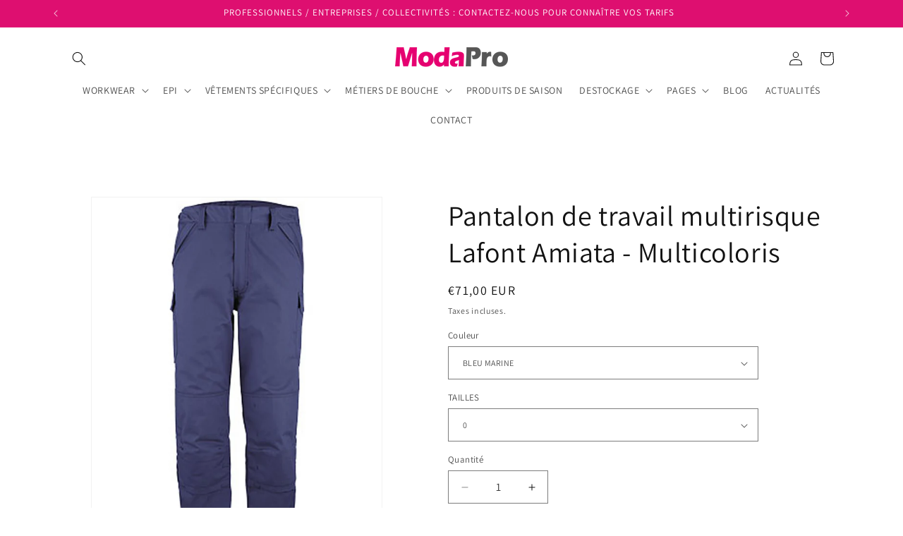

--- FILE ---
content_type: text/html; charset=utf-8
request_url: https://modapro-france.com/products/pantalon-de-travail-multirisque-lafont-amiata-multicoloris-1
body_size: 26760
content:
<!doctype html>
<html class="js" lang="fr">
  <head>
    <meta charset="utf-8">
    <meta http-equiv="X-UA-Compatible" content="IE=edge">
    <meta name="viewport" content="width=device-width,initial-scale=1">
    <meta name="theme-color" content="">
    <link rel="canonical" href="https://modapro-france.com/products/pantalon-de-travail-multirisque-lafont-amiata-multicoloris-1"><link rel="preconnect" href="https://fonts.shopifycdn.com" crossorigin><title>
      Pantalon de travail multirisque Lafont Amiata - Multicoloris
 &ndash; MODAPRO FRANCE</title>

    
      <meta name="description" content="PANTALON ATEX 260 COTON/POLY / FIBRE ANTISTATIQUE 260gr ATTENTION : délai de livraison compris entre 8-15 jours pour ce produit. Délai confirmé au passage de la commande ____________________ FICHE TECHNIQUE GUIDE DES TAILLES">
    

    

<meta property="og:site_name" content="MODAPRO FRANCE">
<meta property="og:url" content="https://modapro-france.com/products/pantalon-de-travail-multirisque-lafont-amiata-multicoloris-1">
<meta property="og:title" content="Pantalon de travail multirisque Lafont Amiata - Multicoloris">
<meta property="og:type" content="product">
<meta property="og:description" content="PANTALON ATEX 260 COTON/POLY / FIBRE ANTISTATIQUE 260gr ATTENTION : délai de livraison compris entre 8-15 jours pour ce produit. Délai confirmé au passage de la commande ____________________ FICHE TECHNIQUE GUIDE DES TAILLES"><meta property="og:image" content="http://modapro-france.com/cdn/shop/products/amiataGRIS_41754237-a257-41f3-a75e-10ca702c43bc.jpg?v=1658842375">
  <meta property="og:image:secure_url" content="https://modapro-france.com/cdn/shop/products/amiataGRIS_41754237-a257-41f3-a75e-10ca702c43bc.jpg?v=1658842375">
  <meta property="og:image:width" content="600">
  <meta property="og:image:height" content="800"><meta property="og:price:amount" content="71,00">
  <meta property="og:price:currency" content="EUR"><meta name="twitter:card" content="summary_large_image">
<meta name="twitter:title" content="Pantalon de travail multirisque Lafont Amiata - Multicoloris">
<meta name="twitter:description" content="PANTALON ATEX 260 COTON/POLY / FIBRE ANTISTATIQUE 260gr ATTENTION : délai de livraison compris entre 8-15 jours pour ce produit. Délai confirmé au passage de la commande ____________________ FICHE TECHNIQUE GUIDE DES TAILLES">


    <script src="//modapro-france.com/cdn/shop/t/8/assets/constants.js?v=132983761750457495441755590950" defer="defer"></script>
    <script src="//modapro-france.com/cdn/shop/t/8/assets/pubsub.js?v=25310214064522200911755590951" defer="defer"></script>
    <script src="//modapro-france.com/cdn/shop/t/8/assets/global.js?v=7301445359237545521755590950" defer="defer"></script>
    <script src="//modapro-france.com/cdn/shop/t/8/assets/details-disclosure.js?v=13653116266235556501755590950" defer="defer"></script>
    <script src="//modapro-france.com/cdn/shop/t/8/assets/details-modal.js?v=25581673532751508451755590950" defer="defer"></script>
    <script src="//modapro-france.com/cdn/shop/t/8/assets/search-form.js?v=133129549252120666541755590951" defer="defer"></script><script src="//modapro-france.com/cdn/shop/t/8/assets/animations.js?v=88693664871331136111755590949" defer="defer"></script><script>window.performance && window.performance.mark && window.performance.mark('shopify.content_for_header.start');</script><meta name="facebook-domain-verification" content="d0krqbkb970f0vfi07p9tq6i576guj">
<meta id="shopify-digital-wallet" name="shopify-digital-wallet" content="/61203972280/digital_wallets/dialog">
<link rel="alternate" type="application/json+oembed" href="https://modapro-france.com/products/pantalon-de-travail-multirisque-lafont-amiata-multicoloris-1.oembed">
<script async="async" src="/checkouts/internal/preloads.js?locale=fr-FR"></script>
<script id="shopify-features" type="application/json">{"accessToken":"5ac9bc0720639cd08cde0c8149e70b81","betas":["rich-media-storefront-analytics"],"domain":"modapro-france.com","predictiveSearch":true,"shopId":61203972280,"locale":"fr"}</script>
<script>var Shopify = Shopify || {};
Shopify.shop = "modapro-france.myshopify.com";
Shopify.locale = "fr";
Shopify.currency = {"active":"EUR","rate":"1.0"};
Shopify.country = "FR";
Shopify.theme = {"name":"Copie mise à jour de SAVE 19.08.2025","id":185929761103,"schema_name":"Dawn","schema_version":"15.4.0","theme_store_id":887,"role":"main"};
Shopify.theme.handle = "null";
Shopify.theme.style = {"id":null,"handle":null};
Shopify.cdnHost = "modapro-france.com/cdn";
Shopify.routes = Shopify.routes || {};
Shopify.routes.root = "/";</script>
<script type="module">!function(o){(o.Shopify=o.Shopify||{}).modules=!0}(window);</script>
<script>!function(o){function n(){var o=[];function n(){o.push(Array.prototype.slice.apply(arguments))}return n.q=o,n}var t=o.Shopify=o.Shopify||{};t.loadFeatures=n(),t.autoloadFeatures=n()}(window);</script>
<script id="shop-js-analytics" type="application/json">{"pageType":"product"}</script>
<script defer="defer" async type="module" src="//modapro-france.com/cdn/shopifycloud/shop-js/modules/v2/client.init-shop-cart-sync_BcDpqI9l.fr.esm.js"></script>
<script defer="defer" async type="module" src="//modapro-france.com/cdn/shopifycloud/shop-js/modules/v2/chunk.common_a1Rf5Dlz.esm.js"></script>
<script defer="defer" async type="module" src="//modapro-france.com/cdn/shopifycloud/shop-js/modules/v2/chunk.modal_Djra7sW9.esm.js"></script>
<script type="module">
  await import("//modapro-france.com/cdn/shopifycloud/shop-js/modules/v2/client.init-shop-cart-sync_BcDpqI9l.fr.esm.js");
await import("//modapro-france.com/cdn/shopifycloud/shop-js/modules/v2/chunk.common_a1Rf5Dlz.esm.js");
await import("//modapro-france.com/cdn/shopifycloud/shop-js/modules/v2/chunk.modal_Djra7sW9.esm.js");

  window.Shopify.SignInWithShop?.initShopCartSync?.({"fedCMEnabled":true,"windoidEnabled":true});

</script>
<script>(function() {
  var isLoaded = false;
  function asyncLoad() {
    if (isLoaded) return;
    isLoaded = true;
    var urls = ["https:\/\/d23dclunsivw3h.cloudfront.net\/redirect-app.js?shop=modapro-france.myshopify.com","https:\/\/plugins.crisp.chat\/urn:crisp.im:shopify:0\/website\/e727e92c-9a9d-48aa-8a21-a7100605694b\/load\/crisp?shop=modapro-france.myshopify.com","https:\/\/plugins.crisp.chat\/urn:crisp.im:shopify:0\/assets\/scripts\/crisp-shopify.js?shop=modapro-france.myshopify.com","https:\/\/cdn.shopify.com\/s\/files\/1\/0612\/0397\/2280\/t\/2\/assets\/yoast-active-script.js?v=1665337738\u0026shop=modapro-france.myshopify.com","https:\/\/cdn.shopify.com\/s\/files\/1\/0612\/0397\/2280\/t\/2\/assets\/pop_61203972280.js?v=1670596279\u0026shop=modapro-france.myshopify.com","https:\/\/a.mailmunch.co\/widgets\/site-1018601-a23999de36e11b53e056f2ad4ed582eae8e89b5a.js?shop=modapro-france.myshopify.com"];
    for (var i = 0; i < urls.length; i++) {
      var s = document.createElement('script');
      s.type = 'text/javascript';
      s.async = true;
      s.src = urls[i];
      var x = document.getElementsByTagName('script')[0];
      x.parentNode.insertBefore(s, x);
    }
  };
  if(window.attachEvent) {
    window.attachEvent('onload', asyncLoad);
  } else {
    window.addEventListener('load', asyncLoad, false);
  }
})();</script>
<script id="__st">var __st={"a":61203972280,"offset":3600,"reqid":"72b6d181-2d69-46ea-b989-6b0951aa1099-1769070717","pageurl":"modapro-france.com\/products\/pantalon-de-travail-multirisque-lafont-amiata-multicoloris-1","u":"d77c982ae881","p":"product","rtyp":"product","rid":7183680831672};</script>
<script>window.ShopifyPaypalV4VisibilityTracking = true;</script>
<script id="captcha-bootstrap">!function(){'use strict';const t='contact',e='account',n='new_comment',o=[[t,t],['blogs',n],['comments',n],[t,'customer']],c=[[e,'customer_login'],[e,'guest_login'],[e,'recover_customer_password'],[e,'create_customer']],r=t=>t.map((([t,e])=>`form[action*='/${t}']:not([data-nocaptcha='true']) input[name='form_type'][value='${e}']`)).join(','),a=t=>()=>t?[...document.querySelectorAll(t)].map((t=>t.form)):[];function s(){const t=[...o],e=r(t);return a(e)}const i='password',u='form_key',d=['recaptcha-v3-token','g-recaptcha-response','h-captcha-response',i],f=()=>{try{return window.sessionStorage}catch{return}},m='__shopify_v',_=t=>t.elements[u];function p(t,e,n=!1){try{const o=window.sessionStorage,c=JSON.parse(o.getItem(e)),{data:r}=function(t){const{data:e,action:n}=t;return t[m]||n?{data:e,action:n}:{data:t,action:n}}(c);for(const[e,n]of Object.entries(r))t.elements[e]&&(t.elements[e].value=n);n&&o.removeItem(e)}catch(o){console.error('form repopulation failed',{error:o})}}const l='form_type',E='cptcha';function T(t){t.dataset[E]=!0}const w=window,h=w.document,L='Shopify',v='ce_forms',y='captcha';let A=!1;((t,e)=>{const n=(g='f06e6c50-85a8-45c8-87d0-21a2b65856fe',I='https://cdn.shopify.com/shopifycloud/storefront-forms-hcaptcha/ce_storefront_forms_captcha_hcaptcha.v1.5.2.iife.js',D={infoText:'Protégé par hCaptcha',privacyText:'Confidentialité',termsText:'Conditions'},(t,e,n)=>{const o=w[L][v],c=o.bindForm;if(c)return c(t,g,e,D).then(n);var r;o.q.push([[t,g,e,D],n]),r=I,A||(h.body.append(Object.assign(h.createElement('script'),{id:'captcha-provider',async:!0,src:r})),A=!0)});var g,I,D;w[L]=w[L]||{},w[L][v]=w[L][v]||{},w[L][v].q=[],w[L][y]=w[L][y]||{},w[L][y].protect=function(t,e){n(t,void 0,e),T(t)},Object.freeze(w[L][y]),function(t,e,n,w,h,L){const[v,y,A,g]=function(t,e,n){const i=e?o:[],u=t?c:[],d=[...i,...u],f=r(d),m=r(i),_=r(d.filter((([t,e])=>n.includes(e))));return[a(f),a(m),a(_),s()]}(w,h,L),I=t=>{const e=t.target;return e instanceof HTMLFormElement?e:e&&e.form},D=t=>v().includes(t);t.addEventListener('submit',(t=>{const e=I(t);if(!e)return;const n=D(e)&&!e.dataset.hcaptchaBound&&!e.dataset.recaptchaBound,o=_(e),c=g().includes(e)&&(!o||!o.value);(n||c)&&t.preventDefault(),c&&!n&&(function(t){try{if(!f())return;!function(t){const e=f();if(!e)return;const n=_(t);if(!n)return;const o=n.value;o&&e.removeItem(o)}(t);const e=Array.from(Array(32),(()=>Math.random().toString(36)[2])).join('');!function(t,e){_(t)||t.append(Object.assign(document.createElement('input'),{type:'hidden',name:u})),t.elements[u].value=e}(t,e),function(t,e){const n=f();if(!n)return;const o=[...t.querySelectorAll(`input[type='${i}']`)].map((({name:t})=>t)),c=[...d,...o],r={};for(const[a,s]of new FormData(t).entries())c.includes(a)||(r[a]=s);n.setItem(e,JSON.stringify({[m]:1,action:t.action,data:r}))}(t,e)}catch(e){console.error('failed to persist form',e)}}(e),e.submit())}));const S=(t,e)=>{t&&!t.dataset[E]&&(n(t,e.some((e=>e===t))),T(t))};for(const o of['focusin','change'])t.addEventListener(o,(t=>{const e=I(t);D(e)&&S(e,y())}));const B=e.get('form_key'),M=e.get(l),P=B&&M;t.addEventListener('DOMContentLoaded',(()=>{const t=y();if(P)for(const e of t)e.elements[l].value===M&&p(e,B);[...new Set([...A(),...v().filter((t=>'true'===t.dataset.shopifyCaptcha))])].forEach((e=>S(e,t)))}))}(h,new URLSearchParams(w.location.search),n,t,e,['guest_login'])})(!0,!0)}();</script>
<script integrity="sha256-4kQ18oKyAcykRKYeNunJcIwy7WH5gtpwJnB7kiuLZ1E=" data-source-attribution="shopify.loadfeatures" defer="defer" src="//modapro-france.com/cdn/shopifycloud/storefront/assets/storefront/load_feature-a0a9edcb.js" crossorigin="anonymous"></script>
<script data-source-attribution="shopify.dynamic_checkout.dynamic.init">var Shopify=Shopify||{};Shopify.PaymentButton=Shopify.PaymentButton||{isStorefrontPortableWallets:!0,init:function(){window.Shopify.PaymentButton.init=function(){};var t=document.createElement("script");t.src="https://modapro-france.com/cdn/shopifycloud/portable-wallets/latest/portable-wallets.fr.js",t.type="module",document.head.appendChild(t)}};
</script>
<script data-source-attribution="shopify.dynamic_checkout.buyer_consent">
  function portableWalletsHideBuyerConsent(e){var t=document.getElementById("shopify-buyer-consent"),n=document.getElementById("shopify-subscription-policy-button");t&&n&&(t.classList.add("hidden"),t.setAttribute("aria-hidden","true"),n.removeEventListener("click",e))}function portableWalletsShowBuyerConsent(e){var t=document.getElementById("shopify-buyer-consent"),n=document.getElementById("shopify-subscription-policy-button");t&&n&&(t.classList.remove("hidden"),t.removeAttribute("aria-hidden"),n.addEventListener("click",e))}window.Shopify?.PaymentButton&&(window.Shopify.PaymentButton.hideBuyerConsent=portableWalletsHideBuyerConsent,window.Shopify.PaymentButton.showBuyerConsent=portableWalletsShowBuyerConsent);
</script>
<script>
  function portableWalletsCleanup(e){e&&e.src&&console.error("Failed to load portable wallets script "+e.src);var t=document.querySelectorAll("shopify-accelerated-checkout .shopify-payment-button__skeleton, shopify-accelerated-checkout-cart .wallet-cart-button__skeleton"),e=document.getElementById("shopify-buyer-consent");for(let e=0;e<t.length;e++)t[e].remove();e&&e.remove()}function portableWalletsNotLoadedAsModule(e){e instanceof ErrorEvent&&"string"==typeof e.message&&e.message.includes("import.meta")&&"string"==typeof e.filename&&e.filename.includes("portable-wallets")&&(window.removeEventListener("error",portableWalletsNotLoadedAsModule),window.Shopify.PaymentButton.failedToLoad=e,"loading"===document.readyState?document.addEventListener("DOMContentLoaded",window.Shopify.PaymentButton.init):window.Shopify.PaymentButton.init())}window.addEventListener("error",portableWalletsNotLoadedAsModule);
</script>

<script type="module" src="https://modapro-france.com/cdn/shopifycloud/portable-wallets/latest/portable-wallets.fr.js" onError="portableWalletsCleanup(this)" crossorigin="anonymous"></script>
<script nomodule>
  document.addEventListener("DOMContentLoaded", portableWalletsCleanup);
</script>

<script id='scb4127' type='text/javascript' async='' src='https://modapro-france.com/cdn/shopifycloud/privacy-banner/storefront-banner.js'></script><link id="shopify-accelerated-checkout-styles" rel="stylesheet" media="screen" href="https://modapro-france.com/cdn/shopifycloud/portable-wallets/latest/accelerated-checkout-backwards-compat.css" crossorigin="anonymous">
<style id="shopify-accelerated-checkout-cart">
        #shopify-buyer-consent {
  margin-top: 1em;
  display: inline-block;
  width: 100%;
}

#shopify-buyer-consent.hidden {
  display: none;
}

#shopify-subscription-policy-button {
  background: none;
  border: none;
  padding: 0;
  text-decoration: underline;
  font-size: inherit;
  cursor: pointer;
}

#shopify-subscription-policy-button::before {
  box-shadow: none;
}

      </style>
<script id="sections-script" data-sections="product-recommendations,header" defer="defer" src="//modapro-france.com/cdn/shop/t/8/compiled_assets/scripts.js?v=1384"></script>
<script>window.performance && window.performance.mark && window.performance.mark('shopify.content_for_header.end');</script>


    <style data-shopify>
      @font-face {
  font-family: Assistant;
  font-weight: 400;
  font-style: normal;
  font-display: swap;
  src: url("//modapro-france.com/cdn/fonts/assistant/assistant_n4.9120912a469cad1cc292572851508ca49d12e768.woff2") format("woff2"),
       url("//modapro-france.com/cdn/fonts/assistant/assistant_n4.6e9875ce64e0fefcd3f4446b7ec9036b3ddd2985.woff") format("woff");
}

      @font-face {
  font-family: Assistant;
  font-weight: 700;
  font-style: normal;
  font-display: swap;
  src: url("//modapro-france.com/cdn/fonts/assistant/assistant_n7.bf44452348ec8b8efa3aa3068825305886b1c83c.woff2") format("woff2"),
       url("//modapro-france.com/cdn/fonts/assistant/assistant_n7.0c887fee83f6b3bda822f1150b912c72da0f7b64.woff") format("woff");
}

      
      
      @font-face {
  font-family: Assistant;
  font-weight: 400;
  font-style: normal;
  font-display: swap;
  src: url("//modapro-france.com/cdn/fonts/assistant/assistant_n4.9120912a469cad1cc292572851508ca49d12e768.woff2") format("woff2"),
       url("//modapro-france.com/cdn/fonts/assistant/assistant_n4.6e9875ce64e0fefcd3f4446b7ec9036b3ddd2985.woff") format("woff");
}


      
        :root,
        .color-scheme-1 {
          --color-background: 255,255,255;
        
          --gradient-background: #FFFFFF;
        

        

        --color-foreground: 18,18,18;
        --color-background-contrast: 191,191,191;
        --color-shadow: 18,18,18;
        --color-button: 222,15,112;
        --color-button-text: 255,255,255;
        --color-secondary-button: 255,255,255;
        --color-secondary-button-text: 18,18,18;
        --color-link: 18,18,18;
        --color-badge-foreground: 18,18,18;
        --color-badge-background: 255,255,255;
        --color-badge-border: 18,18,18;
        --payment-terms-background-color: rgb(255 255 255);
      }
      
        
        .color-scheme-2 {
          --color-background: 243,243,243;
        
          --gradient-background: #F3F3F3;
        

        

        --color-foreground: 18,18,18;
        --color-background-contrast: 179,179,179;
        --color-shadow: 18,18,18;
        --color-button: 18,18,18;
        --color-button-text: 243,243,243;
        --color-secondary-button: 243,243,243;
        --color-secondary-button-text: 18,18,18;
        --color-link: 18,18,18;
        --color-badge-foreground: 18,18,18;
        --color-badge-background: 243,243,243;
        --color-badge-border: 18,18,18;
        --payment-terms-background-color: rgb(243 243 243);
      }
      
        
        .color-scheme-3 {
          --color-background: 18,18,18;
        
          --gradient-background: #121212;
        

        

        --color-foreground: 255,255,255;
        --color-background-contrast: 146,146,146;
        --color-shadow: 18,18,18;
        --color-button: 255,255,255;
        --color-button-text: 18,18,18;
        --color-secondary-button: 18,18,18;
        --color-secondary-button-text: 255,255,255;
        --color-link: 255,255,255;
        --color-badge-foreground: 255,255,255;
        --color-badge-background: 18,18,18;
        --color-badge-border: 255,255,255;
        --payment-terms-background-color: rgb(18 18 18);
      }
      
        
        .color-scheme-4 {
          --color-background: 222,15,112;
        
          --gradient-background: #de0f70;
        

        

        --color-foreground: 255,255,255;
        --color-background-contrast: 103,7,52;
        --color-shadow: 18,18,18;
        --color-button: 255,255,255;
        --color-button-text: 222,15,112;
        --color-secondary-button: 222,15,112;
        --color-secondary-button-text: 255,255,255;
        --color-link: 255,255,255;
        --color-badge-foreground: 255,255,255;
        --color-badge-background: 222,15,112;
        --color-badge-border: 255,255,255;
        --payment-terms-background-color: rgb(222 15 112);
      }
      
        
        .color-scheme-5 {
          --color-background: 164,18,87;
        
          --gradient-background: #a41257;
        

        

        --color-foreground: 255,255,255;
        --color-background-contrast: 49,5,26;
        --color-shadow: 18,18,18;
        --color-button: 255,255,255;
        --color-button-text: 164,18,87;
        --color-secondary-button: 164,18,87;
        --color-secondary-button-text: 255,255,255;
        --color-link: 255,255,255;
        --color-badge-foreground: 255,255,255;
        --color-badge-background: 164,18,87;
        --color-badge-border: 255,255,255;
        --payment-terms-background-color: rgb(164 18 87);
      }
      

      body, .color-scheme-1, .color-scheme-2, .color-scheme-3, .color-scheme-4, .color-scheme-5 {
        color: rgba(var(--color-foreground), 0.75);
        background-color: rgb(var(--color-background));
      }

      :root {
        --font-body-family: Assistant, sans-serif;
        --font-body-style: normal;
        --font-body-weight: 400;
        --font-body-weight-bold: 700;

        --font-heading-family: Assistant, sans-serif;
        --font-heading-style: normal;
        --font-heading-weight: 400;

        --font-body-scale: 1.0;
        --font-heading-scale: 1.0;

        --media-padding: px;
        --media-border-opacity: 0.05;
        --media-border-width: 1px;
        --media-radius: 0px;
        --media-shadow-opacity: 0.0;
        --media-shadow-horizontal-offset: 0px;
        --media-shadow-vertical-offset: 4px;
        --media-shadow-blur-radius: 5px;
        --media-shadow-visible: 0;

        --page-width: 120rem;
        --page-width-margin: 0rem;

        --product-card-image-padding: 0.0rem;
        --product-card-corner-radius: 0.0rem;
        --product-card-text-alignment: left;
        --product-card-border-width: 0.0rem;
        --product-card-border-opacity: 0.1;
        --product-card-shadow-opacity: 0.0;
        --product-card-shadow-visible: 0;
        --product-card-shadow-horizontal-offset: 0.0rem;
        --product-card-shadow-vertical-offset: 0.4rem;
        --product-card-shadow-blur-radius: 0.5rem;

        --collection-card-image-padding: 0.0rem;
        --collection-card-corner-radius: 0.0rem;
        --collection-card-text-alignment: left;
        --collection-card-border-width: 0.0rem;
        --collection-card-border-opacity: 0.1;
        --collection-card-shadow-opacity: 0.0;
        --collection-card-shadow-visible: 0;
        --collection-card-shadow-horizontal-offset: 0.0rem;
        --collection-card-shadow-vertical-offset: 0.4rem;
        --collection-card-shadow-blur-radius: 0.5rem;

        --blog-card-image-padding: 0.0rem;
        --blog-card-corner-radius: 0.0rem;
        --blog-card-text-alignment: left;
        --blog-card-border-width: 0.0rem;
        --blog-card-border-opacity: 0.1;
        --blog-card-shadow-opacity: 0.0;
        --blog-card-shadow-visible: 0;
        --blog-card-shadow-horizontal-offset: 0.0rem;
        --blog-card-shadow-vertical-offset: 0.4rem;
        --blog-card-shadow-blur-radius: 0.5rem;

        --badge-corner-radius: 4.0rem;

        --popup-border-width: 1px;
        --popup-border-opacity: 0.1;
        --popup-corner-radius: 0px;
        --popup-shadow-opacity: 0.05;
        --popup-shadow-horizontal-offset: 0px;
        --popup-shadow-vertical-offset: 4px;
        --popup-shadow-blur-radius: 5px;

        --drawer-border-width: 1px;
        --drawer-border-opacity: 0.1;
        --drawer-shadow-opacity: 0.0;
        --drawer-shadow-horizontal-offset: 0px;
        --drawer-shadow-vertical-offset: 4px;
        --drawer-shadow-blur-radius: 5px;

        --spacing-sections-desktop: 0px;
        --spacing-sections-mobile: 0px;

        --grid-desktop-vertical-spacing: 8px;
        --grid-desktop-horizontal-spacing: 8px;
        --grid-mobile-vertical-spacing: 4px;
        --grid-mobile-horizontal-spacing: 4px;

        --text-boxes-border-opacity: 0.1;
        --text-boxes-border-width: 0px;
        --text-boxes-radius: 0px;
        --text-boxes-shadow-opacity: 0.0;
        --text-boxes-shadow-visible: 0;
        --text-boxes-shadow-horizontal-offset: 0px;
        --text-boxes-shadow-vertical-offset: 4px;
        --text-boxes-shadow-blur-radius: 5px;

        --buttons-radius: 0px;
        --buttons-radius-outset: 0px;
        --buttons-border-width: 1px;
        --buttons-border-opacity: 1.0;
        --buttons-shadow-opacity: 0.0;
        --buttons-shadow-visible: 0;
        --buttons-shadow-horizontal-offset: 0px;
        --buttons-shadow-vertical-offset: 4px;
        --buttons-shadow-blur-radius: 5px;
        --buttons-border-offset: 0px;

        --inputs-radius: 0px;
        --inputs-border-width: 1px;
        --inputs-border-opacity: 0.55;
        --inputs-shadow-opacity: 0.0;
        --inputs-shadow-horizontal-offset: 0px;
        --inputs-margin-offset: 0px;
        --inputs-shadow-vertical-offset: 4px;
        --inputs-shadow-blur-radius: 5px;
        --inputs-radius-outset: 0px;

        --variant-pills-radius: 40px;
        --variant-pills-border-width: 1px;
        --variant-pills-border-opacity: 0.55;
        --variant-pills-shadow-opacity: 0.0;
        --variant-pills-shadow-horizontal-offset: 0px;
        --variant-pills-shadow-vertical-offset: 4px;
        --variant-pills-shadow-blur-radius: 5px;
      }

      *,
      *::before,
      *::after {
        box-sizing: inherit;
      }

      html {
        box-sizing: border-box;
        font-size: calc(var(--font-body-scale) * 62.5%);
        height: 100%;
      }

      body {
        display: grid;
        grid-template-rows: auto auto 1fr auto;
        grid-template-columns: 100%;
        min-height: 100%;
        margin: 0;
        font-size: 1.5rem;
        letter-spacing: 0.06rem;
        line-height: calc(1 + 0.8 / var(--font-body-scale));
        font-family: var(--font-body-family);
        font-style: var(--font-body-style);
        font-weight: var(--font-body-weight);
      }

      @media screen and (min-width: 750px) {
        body {
          font-size: 1.6rem;
        }
      }
    </style>

    <link href="//modapro-france.com/cdn/shop/t/8/assets/base.css?v=159841507637079171801755590950" rel="stylesheet" type="text/css" media="all" />
    <link rel="stylesheet" href="//modapro-france.com/cdn/shop/t/8/assets/component-cart-items.css?v=13033300910818915211755590950" media="print" onload="this.media='all'">
      <link rel="preload" as="font" href="//modapro-france.com/cdn/fonts/assistant/assistant_n4.9120912a469cad1cc292572851508ca49d12e768.woff2" type="font/woff2" crossorigin>
      

      <link rel="preload" as="font" href="//modapro-france.com/cdn/fonts/assistant/assistant_n4.9120912a469cad1cc292572851508ca49d12e768.woff2" type="font/woff2" crossorigin>
      
<link
        rel="stylesheet"
        href="//modapro-france.com/cdn/shop/t/8/assets/component-predictive-search.css?v=118923337488134913561755590950"
        media="print"
        onload="this.media='all'"
      ><script>
      if (Shopify.designMode) {
        document.documentElement.classList.add('shopify-design-mode');
      }
    </script>
  <link href="https://monorail-edge.shopifysvc.com" rel="dns-prefetch">
<script>(function(){if ("sendBeacon" in navigator && "performance" in window) {try {var session_token_from_headers = performance.getEntriesByType('navigation')[0].serverTiming.find(x => x.name == '_s').description;} catch {var session_token_from_headers = undefined;}var session_cookie_matches = document.cookie.match(/_shopify_s=([^;]*)/);var session_token_from_cookie = session_cookie_matches && session_cookie_matches.length === 2 ? session_cookie_matches[1] : "";var session_token = session_token_from_headers || session_token_from_cookie || "";function handle_abandonment_event(e) {var entries = performance.getEntries().filter(function(entry) {return /monorail-edge.shopifysvc.com/.test(entry.name);});if (!window.abandonment_tracked && entries.length === 0) {window.abandonment_tracked = true;var currentMs = Date.now();var navigation_start = performance.timing.navigationStart;var payload = {shop_id: 61203972280,url: window.location.href,navigation_start,duration: currentMs - navigation_start,session_token,page_type: "product"};window.navigator.sendBeacon("https://monorail-edge.shopifysvc.com/v1/produce", JSON.stringify({schema_id: "online_store_buyer_site_abandonment/1.1",payload: payload,metadata: {event_created_at_ms: currentMs,event_sent_at_ms: currentMs}}));}}window.addEventListener('pagehide', handle_abandonment_event);}}());</script>
<script id="web-pixels-manager-setup">(function e(e,d,r,n,o){if(void 0===o&&(o={}),!Boolean(null===(a=null===(i=window.Shopify)||void 0===i?void 0:i.analytics)||void 0===a?void 0:a.replayQueue)){var i,a;window.Shopify=window.Shopify||{};var t=window.Shopify;t.analytics=t.analytics||{};var s=t.analytics;s.replayQueue=[],s.publish=function(e,d,r){return s.replayQueue.push([e,d,r]),!0};try{self.performance.mark("wpm:start")}catch(e){}var l=function(){var e={modern:/Edge?\/(1{2}[4-9]|1[2-9]\d|[2-9]\d{2}|\d{4,})\.\d+(\.\d+|)|Firefox\/(1{2}[4-9]|1[2-9]\d|[2-9]\d{2}|\d{4,})\.\d+(\.\d+|)|Chrom(ium|e)\/(9{2}|\d{3,})\.\d+(\.\d+|)|(Maci|X1{2}).+ Version\/(15\.\d+|(1[6-9]|[2-9]\d|\d{3,})\.\d+)([,.]\d+|)( \(\w+\)|)( Mobile\/\w+|) Safari\/|Chrome.+OPR\/(9{2}|\d{3,})\.\d+\.\d+|(CPU[ +]OS|iPhone[ +]OS|CPU[ +]iPhone|CPU IPhone OS|CPU iPad OS)[ +]+(15[._]\d+|(1[6-9]|[2-9]\d|\d{3,})[._]\d+)([._]\d+|)|Android:?[ /-](13[3-9]|1[4-9]\d|[2-9]\d{2}|\d{4,})(\.\d+|)(\.\d+|)|Android.+Firefox\/(13[5-9]|1[4-9]\d|[2-9]\d{2}|\d{4,})\.\d+(\.\d+|)|Android.+Chrom(ium|e)\/(13[3-9]|1[4-9]\d|[2-9]\d{2}|\d{4,})\.\d+(\.\d+|)|SamsungBrowser\/([2-9]\d|\d{3,})\.\d+/,legacy:/Edge?\/(1[6-9]|[2-9]\d|\d{3,})\.\d+(\.\d+|)|Firefox\/(5[4-9]|[6-9]\d|\d{3,})\.\d+(\.\d+|)|Chrom(ium|e)\/(5[1-9]|[6-9]\d|\d{3,})\.\d+(\.\d+|)([\d.]+$|.*Safari\/(?![\d.]+ Edge\/[\d.]+$))|(Maci|X1{2}).+ Version\/(10\.\d+|(1[1-9]|[2-9]\d|\d{3,})\.\d+)([,.]\d+|)( \(\w+\)|)( Mobile\/\w+|) Safari\/|Chrome.+OPR\/(3[89]|[4-9]\d|\d{3,})\.\d+\.\d+|(CPU[ +]OS|iPhone[ +]OS|CPU[ +]iPhone|CPU IPhone OS|CPU iPad OS)[ +]+(10[._]\d+|(1[1-9]|[2-9]\d|\d{3,})[._]\d+)([._]\d+|)|Android:?[ /-](13[3-9]|1[4-9]\d|[2-9]\d{2}|\d{4,})(\.\d+|)(\.\d+|)|Mobile Safari.+OPR\/([89]\d|\d{3,})\.\d+\.\d+|Android.+Firefox\/(13[5-9]|1[4-9]\d|[2-9]\d{2}|\d{4,})\.\d+(\.\d+|)|Android.+Chrom(ium|e)\/(13[3-9]|1[4-9]\d|[2-9]\d{2}|\d{4,})\.\d+(\.\d+|)|Android.+(UC? ?Browser|UCWEB|U3)[ /]?(15\.([5-9]|\d{2,})|(1[6-9]|[2-9]\d|\d{3,})\.\d+)\.\d+|SamsungBrowser\/(5\.\d+|([6-9]|\d{2,})\.\d+)|Android.+MQ{2}Browser\/(14(\.(9|\d{2,})|)|(1[5-9]|[2-9]\d|\d{3,})(\.\d+|))(\.\d+|)|K[Aa][Ii]OS\/(3\.\d+|([4-9]|\d{2,})\.\d+)(\.\d+|)/},d=e.modern,r=e.legacy,n=navigator.userAgent;return n.match(d)?"modern":n.match(r)?"legacy":"unknown"}(),u="modern"===l?"modern":"legacy",c=(null!=n?n:{modern:"",legacy:""})[u],f=function(e){return[e.baseUrl,"/wpm","/b",e.hashVersion,"modern"===e.buildTarget?"m":"l",".js"].join("")}({baseUrl:d,hashVersion:r,buildTarget:u}),m=function(e){var d=e.version,r=e.bundleTarget,n=e.surface,o=e.pageUrl,i=e.monorailEndpoint;return{emit:function(e){var a=e.status,t=e.errorMsg,s=(new Date).getTime(),l=JSON.stringify({metadata:{event_sent_at_ms:s},events:[{schema_id:"web_pixels_manager_load/3.1",payload:{version:d,bundle_target:r,page_url:o,status:a,surface:n,error_msg:t},metadata:{event_created_at_ms:s}}]});if(!i)return console&&console.warn&&console.warn("[Web Pixels Manager] No Monorail endpoint provided, skipping logging."),!1;try{return self.navigator.sendBeacon.bind(self.navigator)(i,l)}catch(e){}var u=new XMLHttpRequest;try{return u.open("POST",i,!0),u.setRequestHeader("Content-Type","text/plain"),u.send(l),!0}catch(e){return console&&console.warn&&console.warn("[Web Pixels Manager] Got an unhandled error while logging to Monorail."),!1}}}}({version:r,bundleTarget:l,surface:e.surface,pageUrl:self.location.href,monorailEndpoint:e.monorailEndpoint});try{o.browserTarget=l,function(e){var d=e.src,r=e.async,n=void 0===r||r,o=e.onload,i=e.onerror,a=e.sri,t=e.scriptDataAttributes,s=void 0===t?{}:t,l=document.createElement("script"),u=document.querySelector("head"),c=document.querySelector("body");if(l.async=n,l.src=d,a&&(l.integrity=a,l.crossOrigin="anonymous"),s)for(var f in s)if(Object.prototype.hasOwnProperty.call(s,f))try{l.dataset[f]=s[f]}catch(e){}if(o&&l.addEventListener("load",o),i&&l.addEventListener("error",i),u)u.appendChild(l);else{if(!c)throw new Error("Did not find a head or body element to append the script");c.appendChild(l)}}({src:f,async:!0,onload:function(){if(!function(){var e,d;return Boolean(null===(d=null===(e=window.Shopify)||void 0===e?void 0:e.analytics)||void 0===d?void 0:d.initialized)}()){var d=window.webPixelsManager.init(e)||void 0;if(d){var r=window.Shopify.analytics;r.replayQueue.forEach((function(e){var r=e[0],n=e[1],o=e[2];d.publishCustomEvent(r,n,o)})),r.replayQueue=[],r.publish=d.publishCustomEvent,r.visitor=d.visitor,r.initialized=!0}}},onerror:function(){return m.emit({status:"failed",errorMsg:"".concat(f," has failed to load")})},sri:function(e){var d=/^sha384-[A-Za-z0-9+/=]+$/;return"string"==typeof e&&d.test(e)}(c)?c:"",scriptDataAttributes:o}),m.emit({status:"loading"})}catch(e){m.emit({status:"failed",errorMsg:(null==e?void 0:e.message)||"Unknown error"})}}})({shopId: 61203972280,storefrontBaseUrl: "https://modapro-france.com",extensionsBaseUrl: "https://extensions.shopifycdn.com/cdn/shopifycloud/web-pixels-manager",monorailEndpoint: "https://monorail-edge.shopifysvc.com/unstable/produce_batch",surface: "storefront-renderer",enabledBetaFlags: ["2dca8a86"],webPixelsConfigList: [{"id":"shopify-app-pixel","configuration":"{}","eventPayloadVersion":"v1","runtimeContext":"STRICT","scriptVersion":"0450","apiClientId":"shopify-pixel","type":"APP","privacyPurposes":["ANALYTICS","MARKETING"]},{"id":"shopify-custom-pixel","eventPayloadVersion":"v1","runtimeContext":"LAX","scriptVersion":"0450","apiClientId":"shopify-pixel","type":"CUSTOM","privacyPurposes":["ANALYTICS","MARKETING"]}],isMerchantRequest: false,initData: {"shop":{"name":"MODAPRO FRANCE","paymentSettings":{"currencyCode":"EUR"},"myshopifyDomain":"modapro-france.myshopify.com","countryCode":"FR","storefrontUrl":"https:\/\/modapro-france.com"},"customer":null,"cart":null,"checkout":null,"productVariants":[{"price":{"amount":71.0,"currencyCode":"EUR"},"product":{"title":"Pantalon de travail multirisque Lafont Amiata - Multicoloris","vendor":"LAFONT","id":"7183680831672","untranslatedTitle":"Pantalon de travail multirisque Lafont Amiata - Multicoloris","url":"\/products\/pantalon-de-travail-multirisque-lafont-amiata-multicoloris-1","type":""},"id":"41769802694840","image":{"src":"\/\/modapro-france.com\/cdn\/shop\/products\/AMIATAMARINE_0aa2b571-aa4f-4cab-bb6b-86e69e8de3c5.jpg?v=1659109929"},"sku":"AMIATA-0","title":"BLEU MARINE \/ 0","untranslatedTitle":"BLEU MARINE \/ 0"},{"price":{"amount":71.0,"currencyCode":"EUR"},"product":{"title":"Pantalon de travail multirisque Lafont Amiata - Multicoloris","vendor":"LAFONT","id":"7183680831672","untranslatedTitle":"Pantalon de travail multirisque Lafont Amiata - Multicoloris","url":"\/products\/pantalon-de-travail-multirisque-lafont-amiata-multicoloris-1","type":""},"id":"41769802727608","image":{"src":"\/\/modapro-france.com\/cdn\/shop\/products\/amiataGRIS_41754237-a257-41f3-a75e-10ca702c43bc.jpg?v=1658842375"},"sku":"AMIATA-1","title":"GRIS \/ 0","untranslatedTitle":"GRIS \/ 0"},{"price":{"amount":71.0,"currencyCode":"EUR"},"product":{"title":"Pantalon de travail multirisque Lafont Amiata - Multicoloris","vendor":"LAFONT","id":"7183680831672","untranslatedTitle":"Pantalon de travail multirisque Lafont Amiata - Multicoloris","url":"\/products\/pantalon-de-travail-multirisque-lafont-amiata-multicoloris-1","type":""},"id":"41769802760376","image":{"src":"\/\/modapro-france.com\/cdn\/shop\/products\/AMIATAMARINE_0aa2b571-aa4f-4cab-bb6b-86e69e8de3c5.jpg?v=1659109929"},"sku":"AMIATA-1","title":"BLEU MARINE \/ 1","untranslatedTitle":"BLEU MARINE \/ 1"},{"price":{"amount":71.0,"currencyCode":"EUR"},"product":{"title":"Pantalon de travail multirisque Lafont Amiata - Multicoloris","vendor":"LAFONT","id":"7183680831672","untranslatedTitle":"Pantalon de travail multirisque Lafont Amiata - Multicoloris","url":"\/products\/pantalon-de-travail-multirisque-lafont-amiata-multicoloris-1","type":""},"id":"41769802793144","image":{"src":"\/\/modapro-france.com\/cdn\/shop\/products\/amiataGRIS_41754237-a257-41f3-a75e-10ca702c43bc.jpg?v=1658842375"},"sku":"AMIATA-3","title":"GRIS \/ 1","untranslatedTitle":"GRIS \/ 1"},{"price":{"amount":71.0,"currencyCode":"EUR"},"product":{"title":"Pantalon de travail multirisque Lafont Amiata - Multicoloris","vendor":"LAFONT","id":"7183680831672","untranslatedTitle":"Pantalon de travail multirisque Lafont Amiata - Multicoloris","url":"\/products\/pantalon-de-travail-multirisque-lafont-amiata-multicoloris-1","type":""},"id":"41769802825912","image":{"src":"\/\/modapro-france.com\/cdn\/shop\/products\/AMIATAMARINE_0aa2b571-aa4f-4cab-bb6b-86e69e8de3c5.jpg?v=1659109929"},"sku":"AMIATA-2","title":"BLEU MARINE \/ 2","untranslatedTitle":"BLEU MARINE \/ 2"},{"price":{"amount":71.0,"currencyCode":"EUR"},"product":{"title":"Pantalon de travail multirisque Lafont Amiata - Multicoloris","vendor":"LAFONT","id":"7183680831672","untranslatedTitle":"Pantalon de travail multirisque Lafont Amiata - Multicoloris","url":"\/products\/pantalon-de-travail-multirisque-lafont-amiata-multicoloris-1","type":""},"id":"41769802858680","image":{"src":"\/\/modapro-france.com\/cdn\/shop\/products\/amiataGRIS_41754237-a257-41f3-a75e-10ca702c43bc.jpg?v=1658842375"},"sku":"AMIATA-5","title":"GRIS \/ 2","untranslatedTitle":"GRIS \/ 2"},{"price":{"amount":71.0,"currencyCode":"EUR"},"product":{"title":"Pantalon de travail multirisque Lafont Amiata - Multicoloris","vendor":"LAFONT","id":"7183680831672","untranslatedTitle":"Pantalon de travail multirisque Lafont Amiata - Multicoloris","url":"\/products\/pantalon-de-travail-multirisque-lafont-amiata-multicoloris-1","type":""},"id":"41769802891448","image":{"src":"\/\/modapro-france.com\/cdn\/shop\/products\/AMIATAMARINE_0aa2b571-aa4f-4cab-bb6b-86e69e8de3c5.jpg?v=1659109929"},"sku":"AMIATA-3","title":"BLEU MARINE \/ 3","untranslatedTitle":"BLEU MARINE \/ 3"},{"price":{"amount":71.0,"currencyCode":"EUR"},"product":{"title":"Pantalon de travail multirisque Lafont Amiata - Multicoloris","vendor":"LAFONT","id":"7183680831672","untranslatedTitle":"Pantalon de travail multirisque Lafont Amiata - Multicoloris","url":"\/products\/pantalon-de-travail-multirisque-lafont-amiata-multicoloris-1","type":""},"id":"41769802924216","image":{"src":"\/\/modapro-france.com\/cdn\/shop\/products\/amiataGRIS_41754237-a257-41f3-a75e-10ca702c43bc.jpg?v=1658842375"},"sku":"AMIATA-7","title":"GRIS \/ 3","untranslatedTitle":"GRIS \/ 3"},{"price":{"amount":71.0,"currencyCode":"EUR"},"product":{"title":"Pantalon de travail multirisque Lafont Amiata - Multicoloris","vendor":"LAFONT","id":"7183680831672","untranslatedTitle":"Pantalon de travail multirisque Lafont Amiata - Multicoloris","url":"\/products\/pantalon-de-travail-multirisque-lafont-amiata-multicoloris-1","type":""},"id":"41769802956984","image":{"src":"\/\/modapro-france.com\/cdn\/shop\/products\/AMIATAMARINE_0aa2b571-aa4f-4cab-bb6b-86e69e8de3c5.jpg?v=1659109929"},"sku":"AMIATA-4","title":"BLEU MARINE \/ 4","untranslatedTitle":"BLEU MARINE \/ 4"},{"price":{"amount":71.0,"currencyCode":"EUR"},"product":{"title":"Pantalon de travail multirisque Lafont Amiata - Multicoloris","vendor":"LAFONT","id":"7183680831672","untranslatedTitle":"Pantalon de travail multirisque Lafont Amiata - Multicoloris","url":"\/products\/pantalon-de-travail-multirisque-lafont-amiata-multicoloris-1","type":""},"id":"41769802989752","image":{"src":"\/\/modapro-france.com\/cdn\/shop\/products\/amiataGRIS_41754237-a257-41f3-a75e-10ca702c43bc.jpg?v=1658842375"},"sku":"AMIATA-9","title":"GRIS \/ 4","untranslatedTitle":"GRIS \/ 4"},{"price":{"amount":71.0,"currencyCode":"EUR"},"product":{"title":"Pantalon de travail multirisque Lafont Amiata - Multicoloris","vendor":"LAFONT","id":"7183680831672","untranslatedTitle":"Pantalon de travail multirisque Lafont Amiata - Multicoloris","url":"\/products\/pantalon-de-travail-multirisque-lafont-amiata-multicoloris-1","type":""},"id":"41769803022520","image":{"src":"\/\/modapro-france.com\/cdn\/shop\/products\/AMIATAMARINE_0aa2b571-aa4f-4cab-bb6b-86e69e8de3c5.jpg?v=1659109929"},"sku":"AMIATA-5","title":"BLEU MARINE \/ 5","untranslatedTitle":"BLEU MARINE \/ 5"},{"price":{"amount":71.0,"currencyCode":"EUR"},"product":{"title":"Pantalon de travail multirisque Lafont Amiata - Multicoloris","vendor":"LAFONT","id":"7183680831672","untranslatedTitle":"Pantalon de travail multirisque Lafont Amiata - Multicoloris","url":"\/products\/pantalon-de-travail-multirisque-lafont-amiata-multicoloris-1","type":""},"id":"41769803055288","image":{"src":"\/\/modapro-france.com\/cdn\/shop\/products\/amiataGRIS_41754237-a257-41f3-a75e-10ca702c43bc.jpg?v=1658842375"},"sku":"AMIATA-11","title":"GRIS \/ 5","untranslatedTitle":"GRIS \/ 5"}],"purchasingCompany":null},},"https://modapro-france.com/cdn","fcfee988w5aeb613cpc8e4bc33m6693e112",{"modern":"","legacy":""},{"shopId":"61203972280","storefrontBaseUrl":"https:\/\/modapro-france.com","extensionBaseUrl":"https:\/\/extensions.shopifycdn.com\/cdn\/shopifycloud\/web-pixels-manager","surface":"storefront-renderer","enabledBetaFlags":"[\"2dca8a86\"]","isMerchantRequest":"false","hashVersion":"fcfee988w5aeb613cpc8e4bc33m6693e112","publish":"custom","events":"[[\"page_viewed\",{}],[\"product_viewed\",{\"productVariant\":{\"price\":{\"amount\":71.0,\"currencyCode\":\"EUR\"},\"product\":{\"title\":\"Pantalon de travail multirisque Lafont Amiata - Multicoloris\",\"vendor\":\"LAFONT\",\"id\":\"7183680831672\",\"untranslatedTitle\":\"Pantalon de travail multirisque Lafont Amiata - Multicoloris\",\"url\":\"\/products\/pantalon-de-travail-multirisque-lafont-amiata-multicoloris-1\",\"type\":\"\"},\"id\":\"41769802694840\",\"image\":{\"src\":\"\/\/modapro-france.com\/cdn\/shop\/products\/AMIATAMARINE_0aa2b571-aa4f-4cab-bb6b-86e69e8de3c5.jpg?v=1659109929\"},\"sku\":\"AMIATA-0\",\"title\":\"BLEU MARINE \/ 0\",\"untranslatedTitle\":\"BLEU MARINE \/ 0\"}}]]"});</script><script>
  window.ShopifyAnalytics = window.ShopifyAnalytics || {};
  window.ShopifyAnalytics.meta = window.ShopifyAnalytics.meta || {};
  window.ShopifyAnalytics.meta.currency = 'EUR';
  var meta = {"product":{"id":7183680831672,"gid":"gid:\/\/shopify\/Product\/7183680831672","vendor":"LAFONT","type":"","handle":"pantalon-de-travail-multirisque-lafont-amiata-multicoloris-1","variants":[{"id":41769802694840,"price":7100,"name":"Pantalon de travail multirisque Lafont Amiata - Multicoloris - BLEU MARINE \/ 0","public_title":"BLEU MARINE \/ 0","sku":"AMIATA-0"},{"id":41769802727608,"price":7100,"name":"Pantalon de travail multirisque Lafont Amiata - Multicoloris - GRIS \/ 0","public_title":"GRIS \/ 0","sku":"AMIATA-1"},{"id":41769802760376,"price":7100,"name":"Pantalon de travail multirisque Lafont Amiata - Multicoloris - BLEU MARINE \/ 1","public_title":"BLEU MARINE \/ 1","sku":"AMIATA-1"},{"id":41769802793144,"price":7100,"name":"Pantalon de travail multirisque Lafont Amiata - Multicoloris - GRIS \/ 1","public_title":"GRIS \/ 1","sku":"AMIATA-3"},{"id":41769802825912,"price":7100,"name":"Pantalon de travail multirisque Lafont Amiata - Multicoloris - BLEU MARINE \/ 2","public_title":"BLEU MARINE \/ 2","sku":"AMIATA-2"},{"id":41769802858680,"price":7100,"name":"Pantalon de travail multirisque Lafont Amiata - Multicoloris - GRIS \/ 2","public_title":"GRIS \/ 2","sku":"AMIATA-5"},{"id":41769802891448,"price":7100,"name":"Pantalon de travail multirisque Lafont Amiata - Multicoloris - BLEU MARINE \/ 3","public_title":"BLEU MARINE \/ 3","sku":"AMIATA-3"},{"id":41769802924216,"price":7100,"name":"Pantalon de travail multirisque Lafont Amiata - Multicoloris - GRIS \/ 3","public_title":"GRIS \/ 3","sku":"AMIATA-7"},{"id":41769802956984,"price":7100,"name":"Pantalon de travail multirisque Lafont Amiata - Multicoloris - BLEU MARINE \/ 4","public_title":"BLEU MARINE \/ 4","sku":"AMIATA-4"},{"id":41769802989752,"price":7100,"name":"Pantalon de travail multirisque Lafont Amiata - Multicoloris - GRIS \/ 4","public_title":"GRIS \/ 4","sku":"AMIATA-9"},{"id":41769803022520,"price":7100,"name":"Pantalon de travail multirisque Lafont Amiata - Multicoloris - BLEU MARINE \/ 5","public_title":"BLEU MARINE \/ 5","sku":"AMIATA-5"},{"id":41769803055288,"price":7100,"name":"Pantalon de travail multirisque Lafont Amiata - Multicoloris - GRIS \/ 5","public_title":"GRIS \/ 5","sku":"AMIATA-11"}],"remote":false},"page":{"pageType":"product","resourceType":"product","resourceId":7183680831672,"requestId":"72b6d181-2d69-46ea-b989-6b0951aa1099-1769070717"}};
  for (var attr in meta) {
    window.ShopifyAnalytics.meta[attr] = meta[attr];
  }
</script>
<script class="analytics">
  (function () {
    var customDocumentWrite = function(content) {
      var jquery = null;

      if (window.jQuery) {
        jquery = window.jQuery;
      } else if (window.Checkout && window.Checkout.$) {
        jquery = window.Checkout.$;
      }

      if (jquery) {
        jquery('body').append(content);
      }
    };

    var hasLoggedConversion = function(token) {
      if (token) {
        return document.cookie.indexOf('loggedConversion=' + token) !== -1;
      }
      return false;
    }

    var setCookieIfConversion = function(token) {
      if (token) {
        var twoMonthsFromNow = new Date(Date.now());
        twoMonthsFromNow.setMonth(twoMonthsFromNow.getMonth() + 2);

        document.cookie = 'loggedConversion=' + token + '; expires=' + twoMonthsFromNow;
      }
    }

    var trekkie = window.ShopifyAnalytics.lib = window.trekkie = window.trekkie || [];
    if (trekkie.integrations) {
      return;
    }
    trekkie.methods = [
      'identify',
      'page',
      'ready',
      'track',
      'trackForm',
      'trackLink'
    ];
    trekkie.factory = function(method) {
      return function() {
        var args = Array.prototype.slice.call(arguments);
        args.unshift(method);
        trekkie.push(args);
        return trekkie;
      };
    };
    for (var i = 0; i < trekkie.methods.length; i++) {
      var key = trekkie.methods[i];
      trekkie[key] = trekkie.factory(key);
    }
    trekkie.load = function(config) {
      trekkie.config = config || {};
      trekkie.config.initialDocumentCookie = document.cookie;
      var first = document.getElementsByTagName('script')[0];
      var script = document.createElement('script');
      script.type = 'text/javascript';
      script.onerror = function(e) {
        var scriptFallback = document.createElement('script');
        scriptFallback.type = 'text/javascript';
        scriptFallback.onerror = function(error) {
                var Monorail = {
      produce: function produce(monorailDomain, schemaId, payload) {
        var currentMs = new Date().getTime();
        var event = {
          schema_id: schemaId,
          payload: payload,
          metadata: {
            event_created_at_ms: currentMs,
            event_sent_at_ms: currentMs
          }
        };
        return Monorail.sendRequest("https://" + monorailDomain + "/v1/produce", JSON.stringify(event));
      },
      sendRequest: function sendRequest(endpointUrl, payload) {
        // Try the sendBeacon API
        if (window && window.navigator && typeof window.navigator.sendBeacon === 'function' && typeof window.Blob === 'function' && !Monorail.isIos12()) {
          var blobData = new window.Blob([payload], {
            type: 'text/plain'
          });

          if (window.navigator.sendBeacon(endpointUrl, blobData)) {
            return true;
          } // sendBeacon was not successful

        } // XHR beacon

        var xhr = new XMLHttpRequest();

        try {
          xhr.open('POST', endpointUrl);
          xhr.setRequestHeader('Content-Type', 'text/plain');
          xhr.send(payload);
        } catch (e) {
          console.log(e);
        }

        return false;
      },
      isIos12: function isIos12() {
        return window.navigator.userAgent.lastIndexOf('iPhone; CPU iPhone OS 12_') !== -1 || window.navigator.userAgent.lastIndexOf('iPad; CPU OS 12_') !== -1;
      }
    };
    Monorail.produce('monorail-edge.shopifysvc.com',
      'trekkie_storefront_load_errors/1.1',
      {shop_id: 61203972280,
      theme_id: 185929761103,
      app_name: "storefront",
      context_url: window.location.href,
      source_url: "//modapro-france.com/cdn/s/trekkie.storefront.1bbfab421998800ff09850b62e84b8915387986d.min.js"});

        };
        scriptFallback.async = true;
        scriptFallback.src = '//modapro-france.com/cdn/s/trekkie.storefront.1bbfab421998800ff09850b62e84b8915387986d.min.js';
        first.parentNode.insertBefore(scriptFallback, first);
      };
      script.async = true;
      script.src = '//modapro-france.com/cdn/s/trekkie.storefront.1bbfab421998800ff09850b62e84b8915387986d.min.js';
      first.parentNode.insertBefore(script, first);
    };
    trekkie.load(
      {"Trekkie":{"appName":"storefront","development":false,"defaultAttributes":{"shopId":61203972280,"isMerchantRequest":null,"themeId":185929761103,"themeCityHash":"16342948812026736436","contentLanguage":"fr","currency":"EUR","eventMetadataId":"d43c8ae5-6d38-4407-adc7-7ecf5f1933c0"},"isServerSideCookieWritingEnabled":true,"monorailRegion":"shop_domain","enabledBetaFlags":["65f19447"]},"Session Attribution":{},"S2S":{"facebookCapiEnabled":true,"source":"trekkie-storefront-renderer","apiClientId":580111}}
    );

    var loaded = false;
    trekkie.ready(function() {
      if (loaded) return;
      loaded = true;

      window.ShopifyAnalytics.lib = window.trekkie;

      var originalDocumentWrite = document.write;
      document.write = customDocumentWrite;
      try { window.ShopifyAnalytics.merchantGoogleAnalytics.call(this); } catch(error) {};
      document.write = originalDocumentWrite;

      window.ShopifyAnalytics.lib.page(null,{"pageType":"product","resourceType":"product","resourceId":7183680831672,"requestId":"72b6d181-2d69-46ea-b989-6b0951aa1099-1769070717","shopifyEmitted":true});

      var match = window.location.pathname.match(/checkouts\/(.+)\/(thank_you|post_purchase)/)
      var token = match? match[1]: undefined;
      if (!hasLoggedConversion(token)) {
        setCookieIfConversion(token);
        window.ShopifyAnalytics.lib.track("Viewed Product",{"currency":"EUR","variantId":41769802694840,"productId":7183680831672,"productGid":"gid:\/\/shopify\/Product\/7183680831672","name":"Pantalon de travail multirisque Lafont Amiata - Multicoloris - BLEU MARINE \/ 0","price":"71.00","sku":"AMIATA-0","brand":"LAFONT","variant":"BLEU MARINE \/ 0","category":"","nonInteraction":true,"remote":false},undefined,undefined,{"shopifyEmitted":true});
      window.ShopifyAnalytics.lib.track("monorail:\/\/trekkie_storefront_viewed_product\/1.1",{"currency":"EUR","variantId":41769802694840,"productId":7183680831672,"productGid":"gid:\/\/shopify\/Product\/7183680831672","name":"Pantalon de travail multirisque Lafont Amiata - Multicoloris - BLEU MARINE \/ 0","price":"71.00","sku":"AMIATA-0","brand":"LAFONT","variant":"BLEU MARINE \/ 0","category":"","nonInteraction":true,"remote":false,"referer":"https:\/\/modapro-france.com\/products\/pantalon-de-travail-multirisque-lafont-amiata-multicoloris-1"});
      }
    });


        var eventsListenerScript = document.createElement('script');
        eventsListenerScript.async = true;
        eventsListenerScript.src = "//modapro-france.com/cdn/shopifycloud/storefront/assets/shop_events_listener-3da45d37.js";
        document.getElementsByTagName('head')[0].appendChild(eventsListenerScript);

})();</script>
<script
  defer
  src="https://modapro-france.com/cdn/shopifycloud/perf-kit/shopify-perf-kit-3.0.4.min.js"
  data-application="storefront-renderer"
  data-shop-id="61203972280"
  data-render-region="gcp-us-east1"
  data-page-type="product"
  data-theme-instance-id="185929761103"
  data-theme-name="Dawn"
  data-theme-version="15.4.0"
  data-monorail-region="shop_domain"
  data-resource-timing-sampling-rate="10"
  data-shs="true"
  data-shs-beacon="true"
  data-shs-export-with-fetch="true"
  data-shs-logs-sample-rate="1"
  data-shs-beacon-endpoint="https://modapro-france.com/api/collect"
></script>
</head>

  <body class="gradient">
    <a class="skip-to-content-link button visually-hidden" href="#MainContent">
      Ignorer et passer au contenu
    </a><!-- BEGIN sections: header-group -->
<div id="shopify-section-sections--26140920676687__announcement-bar" class="shopify-section shopify-section-group-header-group announcement-bar-section"><link href="//modapro-france.com/cdn/shop/t/8/assets/component-slideshow.css?v=17933591812325749411755590950" rel="stylesheet" type="text/css" media="all" />
<link href="//modapro-france.com/cdn/shop/t/8/assets/component-slider.css?v=14039311878856620671755590950" rel="stylesheet" type="text/css" media="all" />


<div
  class="utility-bar color-scheme-4 gradient utility-bar--bottom-border"
>
  <div class="page-width utility-bar__grid"><slideshow-component
        class="announcement-bar"
        role="region"
        aria-roledescription="Carrousel"
        aria-label="Barre d’annonces"
      >
        <div class="announcement-bar-slider slider-buttons">
          <button
            type="button"
            class="slider-button slider-button--prev"
            name="previous"
            aria-label="Annonce précédente"
            aria-controls="Slider-sections--26140920676687__announcement-bar"
          >
            <span class="svg-wrapper"><svg class="icon icon-caret" viewBox="0 0 10 6"><path fill="currentColor" fill-rule="evenodd" d="M9.354.646a.5.5 0 0 0-.708 0L5 4.293 1.354.646a.5.5 0 0 0-.708.708l4 4a.5.5 0 0 0 .708 0l4-4a.5.5 0 0 0 0-.708" clip-rule="evenodd"/></svg>
</span>
          </button>
          <div
            class="grid grid--1-col slider slider--everywhere"
            id="Slider-sections--26140920676687__announcement-bar"
            aria-live="polite"
            aria-atomic="true"
            data-autoplay="false"
            data-speed="5"
          ><div
                class="slideshow__slide slider__slide grid__item grid--1-col"
                id="Slide-sections--26140920676687__announcement-bar-1"
                
                role="group"
                aria-roledescription="Annonce"
                aria-label="1 de 2"
                tabindex="-1"
              >
                <div
                  class="announcement-bar__announcement"
                  role="region"
                  aria-label="Annonce"
                ><p class="announcement-bar__message h5">
                      <span>PROFESSIONNELS / ENTREPRISES / COLLECTIVITÉS : CONTACTEZ-NOUS POUR CONNAÎTRE VOS TARIFS</span></p></div>
              </div><div
                class="slideshow__slide slider__slide grid__item grid--1-col"
                id="Slide-sections--26140920676687__announcement-bar-2"
                
                role="group"
                aria-roledescription="Annonce"
                aria-label="2 de 2"
                tabindex="-1"
              >
                <div
                  class="announcement-bar__announcement"
                  role="region"
                  aria-label="Annonce"
                ><p class="announcement-bar__message h5">
                      <span>LIVRAISON GRATUITE À PARTIR DE 150€ D&#39;ACHATS</span></p></div>
              </div></div>
          <button
            type="button"
            class="slider-button slider-button--next"
            name="next"
            aria-label="Annonce suivante"
            aria-controls="Slider-sections--26140920676687__announcement-bar"
          >
            <span class="svg-wrapper"><svg class="icon icon-caret" viewBox="0 0 10 6"><path fill="currentColor" fill-rule="evenodd" d="M9.354.646a.5.5 0 0 0-.708 0L5 4.293 1.354.646a.5.5 0 0 0-.708.708l4 4a.5.5 0 0 0 .708 0l4-4a.5.5 0 0 0 0-.708" clip-rule="evenodd"/></svg>
</span>
          </button>
        </div>
      </slideshow-component><div class="localization-wrapper">
</div>
  </div>
</div>


</div><div id="shopify-section-sections--26140920676687__header" class="shopify-section shopify-section-group-header-group section-header"> <link rel="stylesheet" href="//modapro-france.com/cdn/shop/t/8/assets/component-list-menu.css?v=151968516119678728991755590950" media="print" onload="this.media='all'">
<link rel="stylesheet" href="//modapro-france.com/cdn/shop/t/8/assets/component-search.css?v=165164710990765432851755590950" media="print" onload="this.media='all'">
<link rel="stylesheet" href="//modapro-france.com/cdn/shop/t/8/assets/component-menu-drawer.css?v=147478906057189667651755590950" media="print" onload="this.media='all'">
<link
  rel="stylesheet"
  href="//modapro-france.com/cdn/shop/t/8/assets/component-cart-notification.css?v=54116361853792938221755590950"
  media="print"
  onload="this.media='all'"
><link rel="stylesheet" href="//modapro-france.com/cdn/shop/t/8/assets/component-price.css?v=47596247576480123001755590950" media="print" onload="this.media='all'"><style>
  header-drawer {
    justify-self: start;
    margin-left: -1.2rem;
  }@media screen and (min-width: 990px) {
      header-drawer {
        display: none;
      }
    }.menu-drawer-container {
    display: flex;
  }

  .list-menu {
    list-style: none;
    padding: 0;
    margin: 0;
  }

  .list-menu--inline {
    display: inline-flex;
    flex-wrap: wrap;
  }

  summary.list-menu__item {
    padding-right: 2.7rem;
  }

  .list-menu__item {
    display: flex;
    align-items: center;
    line-height: calc(1 + 0.3 / var(--font-body-scale));
  }

  .list-menu__item--link {
    text-decoration: none;
    padding-bottom: 1rem;
    padding-top: 1rem;
    line-height: calc(1 + 0.8 / var(--font-body-scale));
  }

  @media screen and (min-width: 750px) {
    .list-menu__item--link {
      padding-bottom: 0.5rem;
      padding-top: 0.5rem;
    }
  }
</style><style data-shopify>.header {
    padding: 10px 3rem 10px 3rem;
  }

  .section-header {
    position: sticky; /* This is for fixing a Safari z-index issue. PR #2147 */
    margin-bottom: 24px;
  }

  @media screen and (min-width: 750px) {
    .section-header {
      margin-bottom: 32px;
    }
  }

  @media screen and (min-width: 990px) {
    .header {
      padding-top: 20px;
      padding-bottom: 20px;
    }
  }</style><script src="//modapro-france.com/cdn/shop/t/8/assets/cart-notification.js?v=133508293167896966491755590950" defer="defer"></script>

<sticky-header
  
    data-sticky-type="on-scroll-up"
  
  class="header-wrapper color-scheme-1 gradient"
><header class="header header--top-center header--mobile-center page-width header--has-menu header--has-account">

<header-drawer data-breakpoint="tablet">
  <details id="Details-menu-drawer-container" class="menu-drawer-container">
    <summary
      class="header__icon header__icon--menu header__icon--summary link focus-inset"
      aria-label="Menu"
    >
      <span><svg xmlns="http://www.w3.org/2000/svg" fill="none" class="icon icon-hamburger" viewBox="0 0 18 16"><path fill="currentColor" d="M1 .5a.5.5 0 1 0 0 1h15.71a.5.5 0 0 0 0-1zM.5 8a.5.5 0 0 1 .5-.5h15.71a.5.5 0 0 1 0 1H1A.5.5 0 0 1 .5 8m0 7a.5.5 0 0 1 .5-.5h15.71a.5.5 0 0 1 0 1H1a.5.5 0 0 1-.5-.5"/></svg>
<svg xmlns="http://www.w3.org/2000/svg" fill="none" class="icon icon-close" viewBox="0 0 18 17"><path fill="currentColor" d="M.865 15.978a.5.5 0 0 0 .707.707l7.433-7.431 7.579 7.282a.501.501 0 0 0 .846-.37.5.5 0 0 0-.153-.351L9.712 8.546l7.417-7.416a.5.5 0 1 0-.707-.708L8.991 7.853 1.413.573a.5.5 0 1 0-.693.72l7.563 7.268z"/></svg>
</span>
    </summary>
    <div id="menu-drawer" class="gradient menu-drawer motion-reduce color-scheme-1">
      <div class="menu-drawer__inner-container">
        <div class="menu-drawer__navigation-container">
          <nav class="menu-drawer__navigation">
            <ul class="menu-drawer__menu has-submenu list-menu" role="list"><li><details id="Details-menu-drawer-menu-item-1">
                      <summary
                        id="HeaderDrawer-workwear"
                        class="menu-drawer__menu-item list-menu__item link link--text focus-inset"
                      >
                        WORKWEAR
                        <span class="svg-wrapper"><svg xmlns="http://www.w3.org/2000/svg" fill="none" class="icon icon-arrow" viewBox="0 0 14 10"><path fill="currentColor" fill-rule="evenodd" d="M8.537.808a.5.5 0 0 1 .817-.162l4 4a.5.5 0 0 1 0 .708l-4 4a.5.5 0 1 1-.708-.708L11.793 5.5H1a.5.5 0 0 1 0-1h10.793L8.646 1.354a.5.5 0 0 1-.109-.546" clip-rule="evenodd"/></svg>
</span>
                        <span class="svg-wrapper"><svg class="icon icon-caret" viewBox="0 0 10 6"><path fill="currentColor" fill-rule="evenodd" d="M9.354.646a.5.5 0 0 0-.708 0L5 4.293 1.354.646a.5.5 0 0 0-.708.708l4 4a.5.5 0 0 0 .708 0l4-4a.5.5 0 0 0 0-.708" clip-rule="evenodd"/></svg>
</span>
                      </summary>
                      <div
                        id="link-workwear"
                        class="menu-drawer__submenu has-submenu gradient motion-reduce"
                        tabindex="-1"
                      >
                        <div class="menu-drawer__inner-submenu">
                          <button class="menu-drawer__close-button link link--text focus-inset" aria-expanded="true">
                            <span class="svg-wrapper"><svg xmlns="http://www.w3.org/2000/svg" fill="none" class="icon icon-arrow" viewBox="0 0 14 10"><path fill="currentColor" fill-rule="evenodd" d="M8.537.808a.5.5 0 0 1 .817-.162l4 4a.5.5 0 0 1 0 .708l-4 4a.5.5 0 1 1-.708-.708L11.793 5.5H1a.5.5 0 0 1 0-1h10.793L8.646 1.354a.5.5 0 0 1-.109-.546" clip-rule="evenodd"/></svg>
</span>
                            WORKWEAR
                          </button>
                          <ul class="menu-drawer__menu list-menu" role="list" tabindex="-1"><li><a
                                    id="HeaderDrawer-workwear-vetements-travail-multi-marques"
                                    href="/collections/vetements-travail-multi-marques"
                                    class="menu-drawer__menu-item link link--text list-menu__item focus-inset"
                                    
                                  >
                                    VÊTEMENTS TRAVAIL MULTI-MARQUES
                                  </a></li><li><a
                                    id="HeaderDrawer-workwear-vetements-travail-snickers"
                                    href="/collections/vetements-travail-snickers"
                                    class="menu-drawer__menu-item link link--text list-menu__item focus-inset"
                                    
                                  >
                                    VÊTEMENTS TRAVAIL SNICKERS
                                  </a></li><li><a
                                    id="HeaderDrawer-workwear-vetements-travail-herock"
                                    href="/collections/vetements-travail-herock"
                                    class="menu-drawer__menu-item link link--text list-menu__item focus-inset"
                                    
                                  >
                                    VÊTEMENTS TRAVAIL HEROCK
                                  </a></li><li><a
                                    id="HeaderDrawer-workwear-vetements-haute-visibilite"
                                    href="/collections/vetements-haute-visibilite"
                                    class="menu-drawer__menu-item link link--text list-menu__item focus-inset"
                                    
                                  >
                                    VÊTEMENTS HAUTE VISIBILITÉ
                                  </a></li><li><a
                                    id="HeaderDrawer-workwear-vestes-exterieur"
                                    href="/collections/vetements-exterieur"
                                    class="menu-drawer__menu-item link link--text list-menu__item focus-inset"
                                    
                                  >
                                    VESTES EXTÉRIEUR
                                  </a></li><li><a
                                    id="HeaderDrawer-workwear-pantalons-de-travail"
                                    href="/collections/pantalons-de-travail"
                                    class="menu-drawer__menu-item link link--text list-menu__item focus-inset"
                                    
                                  >
                                    PANTALONS DE TRAVAIL
                                  </a></li><li><a
                                    id="HeaderDrawer-workwear-textiles"
                                    href="/collections/textiles"
                                    class="menu-drawer__menu-item link link--text list-menu__item focus-inset"
                                    
                                  >
                                    TEXTILES
                                  </a></li><li><a
                                    id="HeaderDrawer-workwear-vetements-femme"
                                    href="/collections/vetements-femme"
                                    class="menu-drawer__menu-item link link--text list-menu__item focus-inset"
                                    
                                  >
                                    VÊTEMENTS FEMME
                                  </a></li><li><a
                                    id="HeaderDrawer-workwear-chaussures-bottes-de-securite"
                                    href="/collections/chaussures-bottes-de-securite"
                                    class="menu-drawer__menu-item link link--text list-menu__item focus-inset"
                                    
                                  >
                                    CHAUSSURES / BOTTES DE SÉCURITÉ
                                  </a></li></ul>
                        </div>
                      </div>
                    </details></li><li><details id="Details-menu-drawer-menu-item-2">
                      <summary
                        id="HeaderDrawer-epi"
                        class="menu-drawer__menu-item list-menu__item link link--text focus-inset"
                      >
                        EPI
                        <span class="svg-wrapper"><svg xmlns="http://www.w3.org/2000/svg" fill="none" class="icon icon-arrow" viewBox="0 0 14 10"><path fill="currentColor" fill-rule="evenodd" d="M8.537.808a.5.5 0 0 1 .817-.162l4 4a.5.5 0 0 1 0 .708l-4 4a.5.5 0 1 1-.708-.708L11.793 5.5H1a.5.5 0 0 1 0-1h10.793L8.646 1.354a.5.5 0 0 1-.109-.546" clip-rule="evenodd"/></svg>
</span>
                        <span class="svg-wrapper"><svg class="icon icon-caret" viewBox="0 0 10 6"><path fill="currentColor" fill-rule="evenodd" d="M9.354.646a.5.5 0 0 0-.708 0L5 4.293 1.354.646a.5.5 0 0 0-.708.708l4 4a.5.5 0 0 0 .708 0l4-4a.5.5 0 0 0 0-.708" clip-rule="evenodd"/></svg>
</span>
                      </summary>
                      <div
                        id="link-epi"
                        class="menu-drawer__submenu has-submenu gradient motion-reduce"
                        tabindex="-1"
                      >
                        <div class="menu-drawer__inner-submenu">
                          <button class="menu-drawer__close-button link link--text focus-inset" aria-expanded="true">
                            <span class="svg-wrapper"><svg xmlns="http://www.w3.org/2000/svg" fill="none" class="icon icon-arrow" viewBox="0 0 14 10"><path fill="currentColor" fill-rule="evenodd" d="M8.537.808a.5.5 0 0 1 .817-.162l4 4a.5.5 0 0 1 0 .708l-4 4a.5.5 0 1 1-.708-.708L11.793 5.5H1a.5.5 0 0 1 0-1h10.793L8.646 1.354a.5.5 0 0 1-.109-.546" clip-rule="evenodd"/></svg>
</span>
                            EPI
                          </button>
                          <ul class="menu-drawer__menu list-menu" role="list" tabindex="-1"><li><a
                                    id="HeaderDrawer-epi-protection-de-la-tete"
                                    href="/collections/protection-de-la-tete"
                                    class="menu-drawer__menu-item link link--text list-menu__item focus-inset"
                                    
                                  >
                                    PROTECTION DE LA TÊTE
                                  </a></li><li><a
                                    id="HeaderDrawer-epi-protection-des-mains"
                                    href="/collections/protection-des-mains"
                                    class="menu-drawer__menu-item link link--text list-menu__item focus-inset"
                                    
                                  >
                                    PROTECTION DES MAINS
                                  </a></li><li><a
                                    id="HeaderDrawer-epi-accessoires"
                                    href="/collections/accessoires-1"
                                    class="menu-drawer__menu-item link link--text list-menu__item focus-inset"
                                    
                                  >
                                    ACCESSOIRES
                                  </a></li></ul>
                        </div>
                      </div>
                    </details></li><li><details id="Details-menu-drawer-menu-item-3">
                      <summary
                        id="HeaderDrawer-vetements-specifiques"
                        class="menu-drawer__menu-item list-menu__item link link--text focus-inset"
                      >
                        VÊTEMENTS SPÉCIFIQUES
                        <span class="svg-wrapper"><svg xmlns="http://www.w3.org/2000/svg" fill="none" class="icon icon-arrow" viewBox="0 0 14 10"><path fill="currentColor" fill-rule="evenodd" d="M8.537.808a.5.5 0 0 1 .817-.162l4 4a.5.5 0 0 1 0 .708l-4 4a.5.5 0 1 1-.708-.708L11.793 5.5H1a.5.5 0 0 1 0-1h10.793L8.646 1.354a.5.5 0 0 1-.109-.546" clip-rule="evenodd"/></svg>
</span>
                        <span class="svg-wrapper"><svg class="icon icon-caret" viewBox="0 0 10 6"><path fill="currentColor" fill-rule="evenodd" d="M9.354.646a.5.5 0 0 0-.708 0L5 4.293 1.354.646a.5.5 0 0 0-.708.708l4 4a.5.5 0 0 0 .708 0l4-4a.5.5 0 0 0 0-.708" clip-rule="evenodd"/></svg>
</span>
                      </summary>
                      <div
                        id="link-vetements-specifiques"
                        class="menu-drawer__submenu has-submenu gradient motion-reduce"
                        tabindex="-1"
                      >
                        <div class="menu-drawer__inner-submenu">
                          <button class="menu-drawer__close-button link link--text focus-inset" aria-expanded="true">
                            <span class="svg-wrapper"><svg xmlns="http://www.w3.org/2000/svg" fill="none" class="icon icon-arrow" viewBox="0 0 14 10"><path fill="currentColor" fill-rule="evenodd" d="M8.537.808a.5.5 0 0 1 .817-.162l4 4a.5.5 0 0 1 0 .708l-4 4a.5.5 0 1 1-.708-.708L11.793 5.5H1a.5.5 0 0 1 0-1h10.793L8.646 1.354a.5.5 0 0 1-.109-.546" clip-rule="evenodd"/></svg>
</span>
                            VÊTEMENTS SPÉCIFIQUES
                          </button>
                          <ul class="menu-drawer__menu list-menu" role="list" tabindex="-1"><li><a
                                    id="HeaderDrawer-vetements-specifiques-vetements-soudeur"
                                    href="/collections/vetements-soudeur"
                                    class="menu-drawer__menu-item link link--text list-menu__item focus-inset"
                                    
                                  >
                                    VÊTEMENTS SOUDEUR
                                  </a></li><li><a
                                    id="HeaderDrawer-vetements-specifiques-vetements-bucheron"
                                    href="/collections/vetements-bucheron"
                                    class="menu-drawer__menu-item link link--text list-menu__item focus-inset"
                                    
                                  >
                                    VÊTEMENTS BÛCHERON
                                  </a></li><li><a
                                    id="HeaderDrawer-vetements-specifiques-vetements-normes"
                                    href="/collections/vetements-normes"
                                    class="menu-drawer__menu-item link link--text list-menu__item focus-inset"
                                    
                                  >
                                    VÊTEMENTS NORMÉS
                                  </a></li></ul>
                        </div>
                      </div>
                    </details></li><li><details id="Details-menu-drawer-menu-item-4">
                      <summary
                        id="HeaderDrawer-metiers-de-bouche"
                        class="menu-drawer__menu-item list-menu__item link link--text focus-inset"
                      >
                        MÉTIERS DE BOUCHE
                        <span class="svg-wrapper"><svg xmlns="http://www.w3.org/2000/svg" fill="none" class="icon icon-arrow" viewBox="0 0 14 10"><path fill="currentColor" fill-rule="evenodd" d="M8.537.808a.5.5 0 0 1 .817-.162l4 4a.5.5 0 0 1 0 .708l-4 4a.5.5 0 1 1-.708-.708L11.793 5.5H1a.5.5 0 0 1 0-1h10.793L8.646 1.354a.5.5 0 0 1-.109-.546" clip-rule="evenodd"/></svg>
</span>
                        <span class="svg-wrapper"><svg class="icon icon-caret" viewBox="0 0 10 6"><path fill="currentColor" fill-rule="evenodd" d="M9.354.646a.5.5 0 0 0-.708 0L5 4.293 1.354.646a.5.5 0 0 0-.708.708l4 4a.5.5 0 0 0 .708 0l4-4a.5.5 0 0 0 0-.708" clip-rule="evenodd"/></svg>
</span>
                      </summary>
                      <div
                        id="link-metiers-de-bouche"
                        class="menu-drawer__submenu has-submenu gradient motion-reduce"
                        tabindex="-1"
                      >
                        <div class="menu-drawer__inner-submenu">
                          <button class="menu-drawer__close-button link link--text focus-inset" aria-expanded="true">
                            <span class="svg-wrapper"><svg xmlns="http://www.w3.org/2000/svg" fill="none" class="icon icon-arrow" viewBox="0 0 14 10"><path fill="currentColor" fill-rule="evenodd" d="M8.537.808a.5.5 0 0 1 .817-.162l4 4a.5.5 0 0 1 0 .708l-4 4a.5.5 0 1 1-.708-.708L11.793 5.5H1a.5.5 0 0 1 0-1h10.793L8.646 1.354a.5.5 0 0 1-.109-.546" clip-rule="evenodd"/></svg>
</span>
                            MÉTIERS DE BOUCHE
                          </button>
                          <ul class="menu-drawer__menu list-menu" role="list" tabindex="-1"><li><a
                                    id="HeaderDrawer-metiers-de-bouche-vetements"
                                    href="/collections/vetements"
                                    class="menu-drawer__menu-item link link--text list-menu__item focus-inset"
                                    
                                  >
                                    VÊTEMENTS
                                  </a></li><li><a
                                    id="HeaderDrawer-metiers-de-bouche-accessoires"
                                    href="/collections/accessoires"
                                    class="menu-drawer__menu-item link link--text list-menu__item focus-inset"
                                    
                                  >
                                    ACCESSOIRES
                                  </a></li><li><a
                                    id="HeaderDrawer-metiers-de-bouche-chaussures-sabots"
                                    href="/collections/chaussures-sabots"
                                    class="menu-drawer__menu-item link link--text list-menu__item focus-inset"
                                    
                                  >
                                    CHAUSSURES / SABOTS
                                  </a></li></ul>
                        </div>
                      </div>
                    </details></li><li><a
                      id="HeaderDrawer-produits-de-saison"
                      href="/collections/produits-de-saison"
                      class="menu-drawer__menu-item list-menu__item link link--text focus-inset"
                      
                    >
                      PRODUITS DE SAISON
                    </a></li><li><details id="Details-menu-drawer-menu-item-6">
                      <summary
                        id="HeaderDrawer-destockage"
                        class="menu-drawer__menu-item list-menu__item link link--text focus-inset"
                      >
                        DESTOCKAGE
                        <span class="svg-wrapper"><svg xmlns="http://www.w3.org/2000/svg" fill="none" class="icon icon-arrow" viewBox="0 0 14 10"><path fill="currentColor" fill-rule="evenodd" d="M8.537.808a.5.5 0 0 1 .817-.162l4 4a.5.5 0 0 1 0 .708l-4 4a.5.5 0 1 1-.708-.708L11.793 5.5H1a.5.5 0 0 1 0-1h10.793L8.646 1.354a.5.5 0 0 1-.109-.546" clip-rule="evenodd"/></svg>
</span>
                        <span class="svg-wrapper"><svg class="icon icon-caret" viewBox="0 0 10 6"><path fill="currentColor" fill-rule="evenodd" d="M9.354.646a.5.5 0 0 0-.708 0L5 4.293 1.354.646a.5.5 0 0 0-.708.708l4 4a.5.5 0 0 0 .708 0l4-4a.5.5 0 0 0 0-.708" clip-rule="evenodd"/></svg>
</span>
                      </summary>
                      <div
                        id="link-destockage"
                        class="menu-drawer__submenu has-submenu gradient motion-reduce"
                        tabindex="-1"
                      >
                        <div class="menu-drawer__inner-submenu">
                          <button class="menu-drawer__close-button link link--text focus-inset" aria-expanded="true">
                            <span class="svg-wrapper"><svg xmlns="http://www.w3.org/2000/svg" fill="none" class="icon icon-arrow" viewBox="0 0 14 10"><path fill="currentColor" fill-rule="evenodd" d="M8.537.808a.5.5 0 0 1 .817-.162l4 4a.5.5 0 0 1 0 .708l-4 4a.5.5 0 1 1-.708-.708L11.793 5.5H1a.5.5 0 0 1 0-1h10.793L8.646 1.354a.5.5 0 0 1-.109-.546" clip-rule="evenodd"/></svg>
</span>
                            DESTOCKAGE
                          </button>
                          <ul class="menu-drawer__menu list-menu" role="list" tabindex="-1"><li><a
                                    id="HeaderDrawer-destockage-destockage"
                                    href="/collections/destockage"
                                    class="menu-drawer__menu-item link link--text list-menu__item focus-inset"
                                    
                                  >
                                    DESTOCKAGE
                                  </a></li></ul>
                        </div>
                      </div>
                    </details></li><li><details id="Details-menu-drawer-menu-item-7">
                      <summary
                        id="HeaderDrawer-pages"
                        class="menu-drawer__menu-item list-menu__item link link--text focus-inset"
                      >
                        PAGES
                        <span class="svg-wrapper"><svg xmlns="http://www.w3.org/2000/svg" fill="none" class="icon icon-arrow" viewBox="0 0 14 10"><path fill="currentColor" fill-rule="evenodd" d="M8.537.808a.5.5 0 0 1 .817-.162l4 4a.5.5 0 0 1 0 .708l-4 4a.5.5 0 1 1-.708-.708L11.793 5.5H1a.5.5 0 0 1 0-1h10.793L8.646 1.354a.5.5 0 0 1-.109-.546" clip-rule="evenodd"/></svg>
</span>
                        <span class="svg-wrapper"><svg class="icon icon-caret" viewBox="0 0 10 6"><path fill="currentColor" fill-rule="evenodd" d="M9.354.646a.5.5 0 0 0-.708 0L5 4.293 1.354.646a.5.5 0 0 0-.708.708l4 4a.5.5 0 0 0 .708 0l4-4a.5.5 0 0 0 0-.708" clip-rule="evenodd"/></svg>
</span>
                      </summary>
                      <div
                        id="link-pages"
                        class="menu-drawer__submenu has-submenu gradient motion-reduce"
                        tabindex="-1"
                      >
                        <div class="menu-drawer__inner-submenu">
                          <button class="menu-drawer__close-button link link--text focus-inset" aria-expanded="true">
                            <span class="svg-wrapper"><svg xmlns="http://www.w3.org/2000/svg" fill="none" class="icon icon-arrow" viewBox="0 0 14 10"><path fill="currentColor" fill-rule="evenodd" d="M8.537.808a.5.5 0 0 1 .817-.162l4 4a.5.5 0 0 1 0 .708l-4 4a.5.5 0 1 1-.708-.708L11.793 5.5H1a.5.5 0 0 1 0-1h10.793L8.646 1.354a.5.5 0 0 1-.109-.546" clip-rule="evenodd"/></svg>
</span>
                            PAGES
                          </button>
                          <ul class="menu-drawer__menu list-menu" role="list" tabindex="-1"><li><a
                                    id="HeaderDrawer-pages-a-propos-de-nous"
                                    href="/pages/a-propos"
                                    class="menu-drawer__menu-item link link--text list-menu__item focus-inset"
                                    
                                  >
                                    À PROPOS DE NOUS
                                  </a></li><li><a
                                    id="HeaderDrawer-pages-marquage"
                                    href="/pages/marquage"
                                    class="menu-drawer__menu-item link link--text list-menu__item focus-inset"
                                    
                                  >
                                    MARQUAGE
                                  </a></li><li><a
                                    id="HeaderDrawer-pages-nos-marques"
                                    href="/pages/nos-marques"
                                    class="menu-drawer__menu-item link link--text list-menu__item focus-inset"
                                    
                                  >
                                    NOS MARQUES
                                  </a></li><li><a
                                    id="HeaderDrawer-pages-nos-normes"
                                    href="/pages/nos-normes"
                                    class="menu-drawer__menu-item link link--text list-menu__item focus-inset"
                                    
                                  >
                                    NOS NORMES
                                  </a></li></ul>
                        </div>
                      </div>
                    </details></li><li><a
                      id="HeaderDrawer-blog"
                      href="/blogs/articles"
                      class="menu-drawer__menu-item list-menu__item link link--text focus-inset"
                      
                    >
                      BLOG
                    </a></li><li><a
                      id="HeaderDrawer-actualites"
                      href="https://modapro-france.com/blogs/actualites"
                      class="menu-drawer__menu-item list-menu__item link link--text focus-inset"
                      
                    >
                      ACTUALITÉS
                    </a></li><li><a
                      id="HeaderDrawer-contact"
                      href="/pages/contact"
                      class="menu-drawer__menu-item list-menu__item link link--text focus-inset"
                      
                    >
                      CONTACT
                    </a></li></ul>
          </nav>
          <div class="menu-drawer__utility-links"><a
                href="/account/login"
                class="menu-drawer__account link focus-inset h5 medium-hide large-up-hide"
                rel="nofollow"
              ><account-icon><span class="svg-wrapper"><svg xmlns="http://www.w3.org/2000/svg" fill="none" class="icon icon-account" viewBox="0 0 18 19"><path fill="currentColor" fill-rule="evenodd" d="M6 4.5a3 3 0 1 1 6 0 3 3 0 0 1-6 0m3-4a4 4 0 1 0 0 8 4 4 0 0 0 0-8m5.58 12.15c1.12.82 1.83 2.24 1.91 4.85H1.51c.08-2.6.79-4.03 1.9-4.85C4.66 11.75 6.5 11.5 9 11.5s4.35.26 5.58 1.15M9 10.5c-2.5 0-4.65.24-6.17 1.35C1.27 12.98.5 14.93.5 18v.5h17V18c0-3.07-.77-5.02-2.33-6.15-1.52-1.1-3.67-1.35-6.17-1.35" clip-rule="evenodd"/></svg>
</span></account-icon>Connexion</a><div class="menu-drawer__localization header-localization">
</div><ul class="list list-social list-unstyled" role="list"></ul>
          </div>
        </div>
      </div>
    </div>
  </details>
</header-drawer>


<details-modal class="header__search">
  <details>
    <summary
      class="header__icon header__icon--search header__icon--summary link focus-inset modal__toggle"
      aria-haspopup="dialog"
      aria-label="Recherche"
    >
      <span>
        <span class="svg-wrapper"><svg fill="none" class="icon icon-search" viewBox="0 0 18 19"><path fill="currentColor" fill-rule="evenodd" d="M11.03 11.68A5.784 5.784 0 1 1 2.85 3.5a5.784 5.784 0 0 1 8.18 8.18m.26 1.12a6.78 6.78 0 1 1 .72-.7l5.4 5.4a.5.5 0 1 1-.71.7z" clip-rule="evenodd"/></svg>
</span>
        <span class="svg-wrapper header__icon-close"><svg xmlns="http://www.w3.org/2000/svg" fill="none" class="icon icon-close" viewBox="0 0 18 17"><path fill="currentColor" d="M.865 15.978a.5.5 0 0 0 .707.707l7.433-7.431 7.579 7.282a.501.501 0 0 0 .846-.37.5.5 0 0 0-.153-.351L9.712 8.546l7.417-7.416a.5.5 0 1 0-.707-.708L8.991 7.853 1.413.573a.5.5 0 1 0-.693.72l7.563 7.268z"/></svg>
</span>
      </span>
    </summary>
    <div
      class="search-modal modal__content gradient"
      role="dialog"
      aria-modal="true"
      aria-label="Recherche"
    >
      <div class="modal-overlay"></div>
      <div
        class="search-modal__content search-modal__content-bottom"
        tabindex="-1"
      ><predictive-search class="search-modal__form" data-loading-text="Chargement en cours..."><form action="/search" method="get" role="search" class="search search-modal__form">
          <div class="field">
            <input
              class="search__input field__input"
              id="Search-In-Modal-1"
              type="search"
              name="q"
              value=""
              placeholder="Recherche"role="combobox"
                aria-expanded="false"
                aria-owns="predictive-search-results"
                aria-controls="predictive-search-results"
                aria-haspopup="listbox"
                aria-autocomplete="list"
                autocorrect="off"
                autocomplete="off"
                autocapitalize="off"
                spellcheck="false">
            <label class="field__label" for="Search-In-Modal-1">Recherche</label>
            <input type="hidden" name="options[prefix]" value="last">
            <button
              type="reset"
              class="reset__button field__button hidden"
              aria-label="Effacer le terme de recherche"
            >
              <span class="svg-wrapper"><svg fill="none" stroke="currentColor" class="icon icon-close" viewBox="0 0 18 18"><circle cx="9" cy="9" r="8.5" stroke-opacity=".2"/><path stroke-linecap="round" stroke-linejoin="round" d="M11.83 11.83 6.172 6.17M6.229 11.885l5.544-5.77"/></svg>
</span>
            </button>
            <button class="search__button field__button" aria-label="Recherche">
              <span class="svg-wrapper"><svg fill="none" class="icon icon-search" viewBox="0 0 18 19"><path fill="currentColor" fill-rule="evenodd" d="M11.03 11.68A5.784 5.784 0 1 1 2.85 3.5a5.784 5.784 0 0 1 8.18 8.18m.26 1.12a6.78 6.78 0 1 1 .72-.7l5.4 5.4a.5.5 0 1 1-.71.7z" clip-rule="evenodd"/></svg>
</span>
            </button>
          </div><div class="predictive-search predictive-search--header" tabindex="-1" data-predictive-search>

<div class="predictive-search__loading-state">
  <svg xmlns="http://www.w3.org/2000/svg" class="spinner" viewBox="0 0 66 66"><circle stroke-width="6" cx="33" cy="33" r="30" fill="none" class="path"/></svg>

</div>
</div>

            <span class="predictive-search-status visually-hidden" role="status" aria-hidden="true"></span></form></predictive-search><button
          type="button"
          class="search-modal__close-button modal__close-button link link--text focus-inset"
          aria-label="Fermer"
        >
          <span class="svg-wrapper"><svg xmlns="http://www.w3.org/2000/svg" fill="none" class="icon icon-close" viewBox="0 0 18 17"><path fill="currentColor" d="M.865 15.978a.5.5 0 0 0 .707.707l7.433-7.431 7.579 7.282a.501.501 0 0 0 .846-.37.5.5 0 0 0-.153-.351L9.712 8.546l7.417-7.416a.5.5 0 1 0-.707-.708L8.991 7.853 1.413.573a.5.5 0 1 0-.693.72l7.563 7.268z"/></svg>
</span>
        </button>
      </div>
    </div>
  </details>
</details-modal>
<a href="/" class="header__heading-link link link--text focus-inset"><div class="header__heading-logo-wrapper">
            
            <img src="//modapro-france.com/cdn/shop/files/LOGO_MODAPRO.png?v=1650483829&amp;width=600" alt="MODAPRO FRANCE" srcset="//modapro-france.com/cdn/shop/files/LOGO_MODAPRO.png?v=1650483829&amp;width=160 160w, //modapro-france.com/cdn/shop/files/LOGO_MODAPRO.png?v=1650483829&amp;width=240 240w, //modapro-france.com/cdn/shop/files/LOGO_MODAPRO.png?v=1650483829&amp;width=320 320w" width="160" height="32.625" loading="eager" class="header__heading-logo motion-reduce" sizes="(max-width: 320px) 50vw, 160px">
          </div></a>

<nav class="header__inline-menu">
  <ul class="list-menu list-menu--inline" role="list"><li><header-menu>
            <details id="Details-HeaderMenu-1">
              <summary
                id="HeaderMenu-workwear"
                class="header__menu-item list-menu__item link focus-inset"
              >
                <span
                >WORKWEAR</span><svg class="icon icon-caret" viewBox="0 0 10 6"><path fill="currentColor" fill-rule="evenodd" d="M9.354.646a.5.5 0 0 0-.708 0L5 4.293 1.354.646a.5.5 0 0 0-.708.708l4 4a.5.5 0 0 0 .708 0l4-4a.5.5 0 0 0 0-.708" clip-rule="evenodd"/></svg>
</summary>
              <ul
                id="HeaderMenu-MenuList-1"
                class="header__submenu list-menu list-menu--disclosure color-scheme-1 gradient caption-large motion-reduce global-settings-popup"
                role="list"
                tabindex="-1"
              ><li><a
                        id="HeaderMenu-workwear-vetements-travail-multi-marques"
                        href="/collections/vetements-travail-multi-marques"
                        class="header__menu-item list-menu__item link link--text focus-inset caption-large"
                        
                      >
                        VÊTEMENTS TRAVAIL MULTI-MARQUES
                      </a></li><li><a
                        id="HeaderMenu-workwear-vetements-travail-snickers"
                        href="/collections/vetements-travail-snickers"
                        class="header__menu-item list-menu__item link link--text focus-inset caption-large"
                        
                      >
                        VÊTEMENTS TRAVAIL SNICKERS
                      </a></li><li><a
                        id="HeaderMenu-workwear-vetements-travail-herock"
                        href="/collections/vetements-travail-herock"
                        class="header__menu-item list-menu__item link link--text focus-inset caption-large"
                        
                      >
                        VÊTEMENTS TRAVAIL HEROCK
                      </a></li><li><a
                        id="HeaderMenu-workwear-vetements-haute-visibilite"
                        href="/collections/vetements-haute-visibilite"
                        class="header__menu-item list-menu__item link link--text focus-inset caption-large"
                        
                      >
                        VÊTEMENTS HAUTE VISIBILITÉ
                      </a></li><li><a
                        id="HeaderMenu-workwear-vestes-exterieur"
                        href="/collections/vetements-exterieur"
                        class="header__menu-item list-menu__item link link--text focus-inset caption-large"
                        
                      >
                        VESTES EXTÉRIEUR
                      </a></li><li><a
                        id="HeaderMenu-workwear-pantalons-de-travail"
                        href="/collections/pantalons-de-travail"
                        class="header__menu-item list-menu__item link link--text focus-inset caption-large"
                        
                      >
                        PANTALONS DE TRAVAIL
                      </a></li><li><a
                        id="HeaderMenu-workwear-textiles"
                        href="/collections/textiles"
                        class="header__menu-item list-menu__item link link--text focus-inset caption-large"
                        
                      >
                        TEXTILES
                      </a></li><li><a
                        id="HeaderMenu-workwear-vetements-femme"
                        href="/collections/vetements-femme"
                        class="header__menu-item list-menu__item link link--text focus-inset caption-large"
                        
                      >
                        VÊTEMENTS FEMME
                      </a></li><li><a
                        id="HeaderMenu-workwear-chaussures-bottes-de-securite"
                        href="/collections/chaussures-bottes-de-securite"
                        class="header__menu-item list-menu__item link link--text focus-inset caption-large"
                        
                      >
                        CHAUSSURES / BOTTES DE SÉCURITÉ
                      </a></li></ul>
            </details>
          </header-menu></li><li><header-menu>
            <details id="Details-HeaderMenu-2">
              <summary
                id="HeaderMenu-epi"
                class="header__menu-item list-menu__item link focus-inset"
              >
                <span
                >EPI</span><svg class="icon icon-caret" viewBox="0 0 10 6"><path fill="currentColor" fill-rule="evenodd" d="M9.354.646a.5.5 0 0 0-.708 0L5 4.293 1.354.646a.5.5 0 0 0-.708.708l4 4a.5.5 0 0 0 .708 0l4-4a.5.5 0 0 0 0-.708" clip-rule="evenodd"/></svg>
</summary>
              <ul
                id="HeaderMenu-MenuList-2"
                class="header__submenu list-menu list-menu--disclosure color-scheme-1 gradient caption-large motion-reduce global-settings-popup"
                role="list"
                tabindex="-1"
              ><li><a
                        id="HeaderMenu-epi-protection-de-la-tete"
                        href="/collections/protection-de-la-tete"
                        class="header__menu-item list-menu__item link link--text focus-inset caption-large"
                        
                      >
                        PROTECTION DE LA TÊTE
                      </a></li><li><a
                        id="HeaderMenu-epi-protection-des-mains"
                        href="/collections/protection-des-mains"
                        class="header__menu-item list-menu__item link link--text focus-inset caption-large"
                        
                      >
                        PROTECTION DES MAINS
                      </a></li><li><a
                        id="HeaderMenu-epi-accessoires"
                        href="/collections/accessoires-1"
                        class="header__menu-item list-menu__item link link--text focus-inset caption-large"
                        
                      >
                        ACCESSOIRES
                      </a></li></ul>
            </details>
          </header-menu></li><li><header-menu>
            <details id="Details-HeaderMenu-3">
              <summary
                id="HeaderMenu-vetements-specifiques"
                class="header__menu-item list-menu__item link focus-inset"
              >
                <span
                >VÊTEMENTS SPÉCIFIQUES</span><svg class="icon icon-caret" viewBox="0 0 10 6"><path fill="currentColor" fill-rule="evenodd" d="M9.354.646a.5.5 0 0 0-.708 0L5 4.293 1.354.646a.5.5 0 0 0-.708.708l4 4a.5.5 0 0 0 .708 0l4-4a.5.5 0 0 0 0-.708" clip-rule="evenodd"/></svg>
</summary>
              <ul
                id="HeaderMenu-MenuList-3"
                class="header__submenu list-menu list-menu--disclosure color-scheme-1 gradient caption-large motion-reduce global-settings-popup"
                role="list"
                tabindex="-1"
              ><li><a
                        id="HeaderMenu-vetements-specifiques-vetements-soudeur"
                        href="/collections/vetements-soudeur"
                        class="header__menu-item list-menu__item link link--text focus-inset caption-large"
                        
                      >
                        VÊTEMENTS SOUDEUR
                      </a></li><li><a
                        id="HeaderMenu-vetements-specifiques-vetements-bucheron"
                        href="/collections/vetements-bucheron"
                        class="header__menu-item list-menu__item link link--text focus-inset caption-large"
                        
                      >
                        VÊTEMENTS BÛCHERON
                      </a></li><li><a
                        id="HeaderMenu-vetements-specifiques-vetements-normes"
                        href="/collections/vetements-normes"
                        class="header__menu-item list-menu__item link link--text focus-inset caption-large"
                        
                      >
                        VÊTEMENTS NORMÉS
                      </a></li></ul>
            </details>
          </header-menu></li><li><header-menu>
            <details id="Details-HeaderMenu-4">
              <summary
                id="HeaderMenu-metiers-de-bouche"
                class="header__menu-item list-menu__item link focus-inset"
              >
                <span
                >MÉTIERS DE BOUCHE</span><svg class="icon icon-caret" viewBox="0 0 10 6"><path fill="currentColor" fill-rule="evenodd" d="M9.354.646a.5.5 0 0 0-.708 0L5 4.293 1.354.646a.5.5 0 0 0-.708.708l4 4a.5.5 0 0 0 .708 0l4-4a.5.5 0 0 0 0-.708" clip-rule="evenodd"/></svg>
</summary>
              <ul
                id="HeaderMenu-MenuList-4"
                class="header__submenu list-menu list-menu--disclosure color-scheme-1 gradient caption-large motion-reduce global-settings-popup"
                role="list"
                tabindex="-1"
              ><li><a
                        id="HeaderMenu-metiers-de-bouche-vetements"
                        href="/collections/vetements"
                        class="header__menu-item list-menu__item link link--text focus-inset caption-large"
                        
                      >
                        VÊTEMENTS
                      </a></li><li><a
                        id="HeaderMenu-metiers-de-bouche-accessoires"
                        href="/collections/accessoires"
                        class="header__menu-item list-menu__item link link--text focus-inset caption-large"
                        
                      >
                        ACCESSOIRES
                      </a></li><li><a
                        id="HeaderMenu-metiers-de-bouche-chaussures-sabots"
                        href="/collections/chaussures-sabots"
                        class="header__menu-item list-menu__item link link--text focus-inset caption-large"
                        
                      >
                        CHAUSSURES / SABOTS
                      </a></li></ul>
            </details>
          </header-menu></li><li><a
            id="HeaderMenu-produits-de-saison"
            href="/collections/produits-de-saison"
            class="header__menu-item list-menu__item link link--text focus-inset"
            
          >
            <span
            >PRODUITS DE SAISON</span>
          </a></li><li><header-menu>
            <details id="Details-HeaderMenu-6">
              <summary
                id="HeaderMenu-destockage"
                class="header__menu-item list-menu__item link focus-inset"
              >
                <span
                >DESTOCKAGE</span><svg class="icon icon-caret" viewBox="0 0 10 6"><path fill="currentColor" fill-rule="evenodd" d="M9.354.646a.5.5 0 0 0-.708 0L5 4.293 1.354.646a.5.5 0 0 0-.708.708l4 4a.5.5 0 0 0 .708 0l4-4a.5.5 0 0 0 0-.708" clip-rule="evenodd"/></svg>
</summary>
              <ul
                id="HeaderMenu-MenuList-6"
                class="header__submenu list-menu list-menu--disclosure color-scheme-1 gradient caption-large motion-reduce global-settings-popup"
                role="list"
                tabindex="-1"
              ><li><a
                        id="HeaderMenu-destockage-destockage"
                        href="/collections/destockage"
                        class="header__menu-item list-menu__item link link--text focus-inset caption-large"
                        
                      >
                        DESTOCKAGE
                      </a></li></ul>
            </details>
          </header-menu></li><li><header-menu>
            <details id="Details-HeaderMenu-7">
              <summary
                id="HeaderMenu-pages"
                class="header__menu-item list-menu__item link focus-inset"
              >
                <span
                >PAGES</span><svg class="icon icon-caret" viewBox="0 0 10 6"><path fill="currentColor" fill-rule="evenodd" d="M9.354.646a.5.5 0 0 0-.708 0L5 4.293 1.354.646a.5.5 0 0 0-.708.708l4 4a.5.5 0 0 0 .708 0l4-4a.5.5 0 0 0 0-.708" clip-rule="evenodd"/></svg>
</summary>
              <ul
                id="HeaderMenu-MenuList-7"
                class="header__submenu list-menu list-menu--disclosure color-scheme-1 gradient caption-large motion-reduce global-settings-popup"
                role="list"
                tabindex="-1"
              ><li><a
                        id="HeaderMenu-pages-a-propos-de-nous"
                        href="/pages/a-propos"
                        class="header__menu-item list-menu__item link link--text focus-inset caption-large"
                        
                      >
                        À PROPOS DE NOUS
                      </a></li><li><a
                        id="HeaderMenu-pages-marquage"
                        href="/pages/marquage"
                        class="header__menu-item list-menu__item link link--text focus-inset caption-large"
                        
                      >
                        MARQUAGE
                      </a></li><li><a
                        id="HeaderMenu-pages-nos-marques"
                        href="/pages/nos-marques"
                        class="header__menu-item list-menu__item link link--text focus-inset caption-large"
                        
                      >
                        NOS MARQUES
                      </a></li><li><a
                        id="HeaderMenu-pages-nos-normes"
                        href="/pages/nos-normes"
                        class="header__menu-item list-menu__item link link--text focus-inset caption-large"
                        
                      >
                        NOS NORMES
                      </a></li></ul>
            </details>
          </header-menu></li><li><a
            id="HeaderMenu-blog"
            href="/blogs/articles"
            class="header__menu-item list-menu__item link link--text focus-inset"
            
          >
            <span
            >BLOG</span>
          </a></li><li><a
            id="HeaderMenu-actualites"
            href="https://modapro-france.com/blogs/actualites"
            class="header__menu-item list-menu__item link link--text focus-inset"
            
          >
            <span
            >ACTUALITÉS</span>
          </a></li><li><a
            id="HeaderMenu-contact"
            href="/pages/contact"
            class="header__menu-item list-menu__item link link--text focus-inset"
            
          >
            <span
            >CONTACT</span>
          </a></li></ul>
</nav>

<div class="header__icons header__icons--localization header-localization">
      <div class="desktop-localization-wrapper">
</div>
      

<details-modal class="header__search">
  <details>
    <summary
      class="header__icon header__icon--search header__icon--summary link focus-inset modal__toggle"
      aria-haspopup="dialog"
      aria-label="Recherche"
    >
      <span>
        <span class="svg-wrapper"><svg fill="none" class="icon icon-search" viewBox="0 0 18 19"><path fill="currentColor" fill-rule="evenodd" d="M11.03 11.68A5.784 5.784 0 1 1 2.85 3.5a5.784 5.784 0 0 1 8.18 8.18m.26 1.12a6.78 6.78 0 1 1 .72-.7l5.4 5.4a.5.5 0 1 1-.71.7z" clip-rule="evenodd"/></svg>
</span>
        <span class="svg-wrapper header__icon-close"><svg xmlns="http://www.w3.org/2000/svg" fill="none" class="icon icon-close" viewBox="0 0 18 17"><path fill="currentColor" d="M.865 15.978a.5.5 0 0 0 .707.707l7.433-7.431 7.579 7.282a.501.501 0 0 0 .846-.37.5.5 0 0 0-.153-.351L9.712 8.546l7.417-7.416a.5.5 0 1 0-.707-.708L8.991 7.853 1.413.573a.5.5 0 1 0-.693.72l7.563 7.268z"/></svg>
</span>
      </span>
    </summary>
    <div
      class="search-modal modal__content gradient"
      role="dialog"
      aria-modal="true"
      aria-label="Recherche"
    >
      <div class="modal-overlay"></div>
      <div
        class="search-modal__content search-modal__content-bottom"
        tabindex="-1"
      ><predictive-search class="search-modal__form" data-loading-text="Chargement en cours..."><form action="/search" method="get" role="search" class="search search-modal__form">
          <div class="field">
            <input
              class="search__input field__input"
              id="Search-In-Modal"
              type="search"
              name="q"
              value=""
              placeholder="Recherche"role="combobox"
                aria-expanded="false"
                aria-owns="predictive-search-results"
                aria-controls="predictive-search-results"
                aria-haspopup="listbox"
                aria-autocomplete="list"
                autocorrect="off"
                autocomplete="off"
                autocapitalize="off"
                spellcheck="false">
            <label class="field__label" for="Search-In-Modal">Recherche</label>
            <input type="hidden" name="options[prefix]" value="last">
            <button
              type="reset"
              class="reset__button field__button hidden"
              aria-label="Effacer le terme de recherche"
            >
              <span class="svg-wrapper"><svg fill="none" stroke="currentColor" class="icon icon-close" viewBox="0 0 18 18"><circle cx="9" cy="9" r="8.5" stroke-opacity=".2"/><path stroke-linecap="round" stroke-linejoin="round" d="M11.83 11.83 6.172 6.17M6.229 11.885l5.544-5.77"/></svg>
</span>
            </button>
            <button class="search__button field__button" aria-label="Recherche">
              <span class="svg-wrapper"><svg fill="none" class="icon icon-search" viewBox="0 0 18 19"><path fill="currentColor" fill-rule="evenodd" d="M11.03 11.68A5.784 5.784 0 1 1 2.85 3.5a5.784 5.784 0 0 1 8.18 8.18m.26 1.12a6.78 6.78 0 1 1 .72-.7l5.4 5.4a.5.5 0 1 1-.71.7z" clip-rule="evenodd"/></svg>
</span>
            </button>
          </div><div class="predictive-search predictive-search--header" tabindex="-1" data-predictive-search>

<div class="predictive-search__loading-state">
  <svg xmlns="http://www.w3.org/2000/svg" class="spinner" viewBox="0 0 66 66"><circle stroke-width="6" cx="33" cy="33" r="30" fill="none" class="path"/></svg>

</div>
</div>

            <span class="predictive-search-status visually-hidden" role="status" aria-hidden="true"></span></form></predictive-search><button
          type="button"
          class="search-modal__close-button modal__close-button link link--text focus-inset"
          aria-label="Fermer"
        >
          <span class="svg-wrapper"><svg xmlns="http://www.w3.org/2000/svg" fill="none" class="icon icon-close" viewBox="0 0 18 17"><path fill="currentColor" d="M.865 15.978a.5.5 0 0 0 .707.707l7.433-7.431 7.579 7.282a.501.501 0 0 0 .846-.37.5.5 0 0 0-.153-.351L9.712 8.546l7.417-7.416a.5.5 0 1 0-.707-.708L8.991 7.853 1.413.573a.5.5 0 1 0-.693.72l7.563 7.268z"/></svg>
</span>
        </button>
      </div>
    </div>
  </details>
</details-modal>

<a
          href="/account/login"
          class="header__icon header__icon--account link focus-inset small-hide"
          rel="nofollow"
        ><account-icon><span class="svg-wrapper"><svg xmlns="http://www.w3.org/2000/svg" fill="none" class="icon icon-account" viewBox="0 0 18 19"><path fill="currentColor" fill-rule="evenodd" d="M6 4.5a3 3 0 1 1 6 0 3 3 0 0 1-6 0m3-4a4 4 0 1 0 0 8 4 4 0 0 0 0-8m5.58 12.15c1.12.82 1.83 2.24 1.91 4.85H1.51c.08-2.6.79-4.03 1.9-4.85C4.66 11.75 6.5 11.5 9 11.5s4.35.26 5.58 1.15M9 10.5c-2.5 0-4.65.24-6.17 1.35C1.27 12.98.5 14.93.5 18v.5h17V18c0-3.07-.77-5.02-2.33-6.15-1.52-1.1-3.67-1.35-6.17-1.35" clip-rule="evenodd"/></svg>
</span></account-icon><span class="visually-hidden">Connexion</span>
        </a><a href="/cart" class="header__icon header__icon--cart link focus-inset" id="cart-icon-bubble">
        
          <span class="svg-wrapper"><svg xmlns="http://www.w3.org/2000/svg" fill="none" class="icon icon-cart-empty" viewBox="0 0 40 40"><path fill="currentColor" fill-rule="evenodd" d="M15.75 11.8h-3.16l-.77 11.6a5 5 0 0 0 4.99 5.34h7.38a5 5 0 0 0 4.99-5.33L28.4 11.8zm0 1h-2.22l-.71 10.67a4 4 0 0 0 3.99 4.27h7.38a4 4 0 0 0 4-4.27l-.72-10.67h-2.22v.63a4.75 4.75 0 1 1-9.5 0zm8.5 0h-7.5v.63a3.75 3.75 0 1 0 7.5 0z"/></svg>
</span>
        
        <span class="visually-hidden">Panier</span></a>
    </div>
  </header>
</sticky-header>

<cart-notification>
  <div class="cart-notification-wrapper page-width">
    <div
      id="cart-notification"
      class="cart-notification focus-inset color-scheme-1 gradient"
      aria-modal="true"
      aria-label="Article ajouté au panier"
      role="dialog"
      tabindex="-1"
    >
      <div class="cart-notification__header">
        <h2 class="cart-notification__heading caption-large text-body"><svg xmlns="http://www.w3.org/2000/svg" fill="none" class="icon icon-checkmark" viewBox="0 0 12 9"><path fill="currentColor" fill-rule="evenodd" d="M11.35.643a.5.5 0 0 1 .006.707l-6.77 6.886a.5.5 0 0 1-.719-.006L.638 4.845a.5.5 0 1 1 .724-.69l2.872 3.011 6.41-6.517a.5.5 0 0 1 .707-.006z" clip-rule="evenodd"/></svg>
Article ajouté au panier
        </h2>
        <button
          type="button"
          class="cart-notification__close modal__close-button link link--text focus-inset"
          aria-label="Fermer"
        >
          <span class="svg-wrapper"><svg xmlns="http://www.w3.org/2000/svg" fill="none" class="icon icon-close" viewBox="0 0 18 17"><path fill="currentColor" d="M.865 15.978a.5.5 0 0 0 .707.707l7.433-7.431 7.579 7.282a.501.501 0 0 0 .846-.37.5.5 0 0 0-.153-.351L9.712 8.546l7.417-7.416a.5.5 0 1 0-.707-.708L8.991 7.853 1.413.573a.5.5 0 1 0-.693.72l7.563 7.268z"/></svg>
</span>
        </button>
      </div>
      <div id="cart-notification-product" class="cart-notification-product"></div>
      <div class="cart-notification__links">
        <a
          href="/cart"
          id="cart-notification-button"
          class="button button--secondary button--full-width"
        >Voir le panier</a>
        <form action="/cart" method="post" id="cart-notification-form">
          <button class="button button--primary button--full-width" name="checkout">
            Procéder au paiement
          </button>
        </form>
        <button type="button" class="link button-label">Continuer les achats</button>
      </div>
    </div>
  </div>
</cart-notification>
<style data-shopify>
  .cart-notification {
    display: none;
  }
</style>


<script type="application/ld+json">
  {
    "@context": "http://schema.org",
    "@type": "Organization",
    "name": "MODAPRO FRANCE",
    
      "logo": "https:\/\/modapro-france.com\/cdn\/shop\/files\/LOGO_MODAPRO.png?v=1650483829\u0026width=500",
    
    "sameAs": [
      "",
      "",
      "",
      "",
      "",
      "",
      "",
      "",
      ""
    ],
    "url": "https:\/\/modapro-france.com"
  }
</script></div>
<!-- END sections: header-group -->

    <main id="MainContent" class="content-for-layout focus-none" role="main" tabindex="-1">
      <section id="shopify-section-template--26140919890255__main" class="shopify-section section"><product-info
  id="MainProduct-template--26140919890255__main"
  class="section-template--26140919890255__main-padding gradient color-scheme-1"
  data-section="template--26140919890255__main"
  data-product-id="7183680831672"
  data-update-url="true"
  data-url="/products/pantalon-de-travail-multirisque-lafont-amiata-multicoloris-1"
  
>
  <link href="//modapro-france.com/cdn/shop/t/8/assets/section-main-product.css?v=161818056142182136911755590951" rel="stylesheet" type="text/css" media="all" />
  <link href="//modapro-france.com/cdn/shop/t/8/assets/component-accordion.css?v=7971072480289620591755590950" rel="stylesheet" type="text/css" media="all" />
  <link href="//modapro-france.com/cdn/shop/t/8/assets/component-price.css?v=47596247576480123001755590950" rel="stylesheet" type="text/css" media="all" />
  <link href="//modapro-france.com/cdn/shop/t/8/assets/component-slider.css?v=14039311878856620671755590950" rel="stylesheet" type="text/css" media="all" />
  <link href="//modapro-france.com/cdn/shop/t/8/assets/component-rating.css?v=179577762467860590411755590950" rel="stylesheet" type="text/css" media="all" />
  <link href="//modapro-france.com/cdn/shop/t/8/assets/component-deferred-media.css?v=14096082462203297471755590950" rel="stylesheet" type="text/css" media="all" />

  
    <link href="//modapro-france.com/cdn/shop/t/8/assets/component-product-variant-picker.css?v=101198305663325844211755590950" rel="stylesheet" type="text/css" media="all" />
    <link href="//modapro-france.com/cdn/shop/t/8/assets/component-swatch-input.css?v=61683592951238328641755590950" rel="stylesheet" type="text/css" media="all" />
    <link href="//modapro-france.com/cdn/shop/t/8/assets/component-swatch.css?v=6811383713633888781755590950" rel="stylesheet" type="text/css" media="all" />
  
<style data-shopify>.section-template--26140919890255__main-padding {
      padding-top: 27px;
      padding-bottom: 9px;
    }

    @media screen and (min-width: 750px) {
      .section-template--26140919890255__main-padding {
        padding-top: 36px;
        padding-bottom: 12px;
      }
    }</style><script src="//modapro-france.com/cdn/shop/t/8/assets/product-info.js?v=16203316012296685121755590951" defer="defer"></script>
  <script src="//modapro-france.com/cdn/shop/t/8/assets/product-form.js?v=16477139885528072191755590951" defer="defer"></script>

  <div class="page-width">
    <div class="product product--small product--left product--thumbnail product--mobile-show grid grid--1-col grid--2-col-tablet">
      <div class="grid__item product__media-wrapper">
        
<media-gallery
  id="MediaGallery-template--26140919890255__main"
  role="region"
  
    class="product__column-sticky"
  
  aria-label="Visionneuse de la galerie"
  data-desktop-layout="thumbnail"
>
  <div id="GalleryStatus-template--26140919890255__main" class="visually-hidden" role="status"></div>
  <slider-component id="GalleryViewer-template--26140919890255__main" class="slider-mobile-gutter">
    <a class="skip-to-content-link button visually-hidden quick-add-hidden" href="#ProductInfo-template--26140919890255__main">
      Passer aux informations produits
    </a>
    <ul
      id="Slider-Gallery-template--26140919890255__main"
      class="product__media-list contains-media grid grid--peek list-unstyled slider slider--mobile"
      role="list"
    ><li
          id="Slide-template--26140919890255__main-30124457263288"
          class="product__media-item grid__item slider__slide is-active scroll-trigger animate--fade-in"
          data-media-id="template--26140919890255__main-30124457263288"
        >

<div
  class="product-media-container media-type-image media-fit-contain global-media-settings gradient constrain-height"
  style="--ratio: 0.75; --preview-ratio: 0.75;"
>
  <modal-opener
    class="product__modal-opener product__modal-opener--image"
    data-modal="#ProductModal-template--26140919890255__main"
  >
    <span
      class="product__media-icon motion-reduce quick-add-hidden product__media-icon--lightbox"
      aria-hidden="true"
    >
      
          <span class="svg-wrapper"><svg xmlns="http://www.w3.org/2000/svg" fill="none" class="icon icon-plus" viewBox="0 0 19 19"><path fill="currentColor" fill-rule="evenodd" d="M4.667 7.94a.5.5 0 0 1 .499-.501l5.534-.014a.5.5 0 1 1 .002 1l-5.534.014a.5.5 0 0 1-.5-.5" clip-rule="evenodd"/><path fill="currentColor" fill-rule="evenodd" d="M7.926 4.665a.5.5 0 0 1 .501.498l.014 5.534a.5.5 0 1 1-1 .003l-.014-5.534a.5.5 0 0 1 .499-.501" clip-rule="evenodd"/><path fill="currentColor" fill-rule="evenodd" d="M12.832 3.03a6.931 6.931 0 1 0-9.802 9.802 6.931 6.931 0 0 0 9.802-9.802M2.323 2.323a7.931 7.931 0 0 1 11.296 11.136l4.628 4.628a.5.5 0 0 1-.707.707l-4.662-4.662A7.932 7.932 0 0 1 2.323 2.323" clip-rule="evenodd"/></svg>
</span>
      
    </span>

<div class="loading__spinner hidden">
  <svg xmlns="http://www.w3.org/2000/svg" class="spinner" viewBox="0 0 66 66"><circle stroke-width="6" cx="33" cy="33" r="30" fill="none" class="path"/></svg>

</div>
<div class="product__media media media--transparent">
      <img src="//modapro-france.com/cdn/shop/products/AMIATAMARINE_0aa2b571-aa4f-4cab-bb6b-86e69e8de3c5.jpg?v=1659109929&amp;width=1946" alt="" srcset="//modapro-france.com/cdn/shop/products/AMIATAMARINE_0aa2b571-aa4f-4cab-bb6b-86e69e8de3c5.jpg?v=1659109929&amp;width=246 246w, //modapro-france.com/cdn/shop/products/AMIATAMARINE_0aa2b571-aa4f-4cab-bb6b-86e69e8de3c5.jpg?v=1659109929&amp;width=493 493w, //modapro-france.com/cdn/shop/products/AMIATAMARINE_0aa2b571-aa4f-4cab-bb6b-86e69e8de3c5.jpg?v=1659109929&amp;width=600 600w, //modapro-france.com/cdn/shop/products/AMIATAMARINE_0aa2b571-aa4f-4cab-bb6b-86e69e8de3c5.jpg?v=1659109929&amp;width=713 713w, //modapro-france.com/cdn/shop/products/AMIATAMARINE_0aa2b571-aa4f-4cab-bb6b-86e69e8de3c5.jpg?v=1659109929&amp;width=823 823w, //modapro-france.com/cdn/shop/products/AMIATAMARINE_0aa2b571-aa4f-4cab-bb6b-86e69e8de3c5.jpg?v=1659109929&amp;width=990 990w, //modapro-france.com/cdn/shop/products/AMIATAMARINE_0aa2b571-aa4f-4cab-bb6b-86e69e8de3c5.jpg?v=1659109929&amp;width=1100 1100w, //modapro-france.com/cdn/shop/products/AMIATAMARINE_0aa2b571-aa4f-4cab-bb6b-86e69e8de3c5.jpg?v=1659109929&amp;width=1206 1206w, //modapro-france.com/cdn/shop/products/AMIATAMARINE_0aa2b571-aa4f-4cab-bb6b-86e69e8de3c5.jpg?v=1659109929&amp;width=1346 1346w, //modapro-france.com/cdn/shop/products/AMIATAMARINE_0aa2b571-aa4f-4cab-bb6b-86e69e8de3c5.jpg?v=1659109929&amp;width=1426 1426w, //modapro-france.com/cdn/shop/products/AMIATAMARINE_0aa2b571-aa4f-4cab-bb6b-86e69e8de3c5.jpg?v=1659109929&amp;width=1646 1646w, //modapro-france.com/cdn/shop/products/AMIATAMARINE_0aa2b571-aa4f-4cab-bb6b-86e69e8de3c5.jpg?v=1659109929&amp;width=1946 1946w" width="1946" height="2595" class="image-magnify-lightbox" sizes="(min-width: 1200px) 495px, (min-width: 990px) calc(45.0vw - 10rem), (min-width: 750px) calc((100vw - 11.5rem) / 2), calc(100vw / 1 - 4rem)">
    </div>
    <button
      class="product__media-toggle quick-add-hidden product__media-zoom-lightbox"
      type="button"
      aria-haspopup="dialog"
      data-media-id="30124457263288"
    >
      <span class="visually-hidden">
        Ouvrir le média 1 dans une fenêtre modale
      </span>
    </button>
  </modal-opener></div>

        </li>
          
<li
            id="Slide-template--26140919890255__main-30176114180280"
            class="product__media-item grid__item slider__slide scroll-trigger animate--fade-in"
            data-media-id="template--26140919890255__main-30176114180280"
          >

<div
  class="product-media-container media-type-image media-fit-contain global-media-settings gradient constrain-height"
  style="--ratio: 0.75; --preview-ratio: 0.75;"
>
  <modal-opener
    class="product__modal-opener product__modal-opener--image"
    data-modal="#ProductModal-template--26140919890255__main"
  >
    <span
      class="product__media-icon motion-reduce quick-add-hidden product__media-icon--lightbox"
      aria-hidden="true"
    >
      
          <span class="svg-wrapper"><svg xmlns="http://www.w3.org/2000/svg" fill="none" class="icon icon-plus" viewBox="0 0 19 19"><path fill="currentColor" fill-rule="evenodd" d="M4.667 7.94a.5.5 0 0 1 .499-.501l5.534-.014a.5.5 0 1 1 .002 1l-5.534.014a.5.5 0 0 1-.5-.5" clip-rule="evenodd"/><path fill="currentColor" fill-rule="evenodd" d="M7.926 4.665a.5.5 0 0 1 .501.498l.014 5.534a.5.5 0 1 1-1 .003l-.014-5.534a.5.5 0 0 1 .499-.501" clip-rule="evenodd"/><path fill="currentColor" fill-rule="evenodd" d="M12.832 3.03a6.931 6.931 0 1 0-9.802 9.802 6.931 6.931 0 0 0 9.802-9.802M2.323 2.323a7.931 7.931 0 0 1 11.296 11.136l4.628 4.628a.5.5 0 0 1-.707.707l-4.662-4.662A7.932 7.932 0 0 1 2.323 2.323" clip-rule="evenodd"/></svg>
</span>
      
    </span>

<div class="loading__spinner hidden">
  <svg xmlns="http://www.w3.org/2000/svg" class="spinner" viewBox="0 0 66 66"><circle stroke-width="6" cx="33" cy="33" r="30" fill="none" class="path"/></svg>

</div>
<div class="product__media media media--transparent">
      <img src="//modapro-france.com/cdn/shop/products/amiataGRIS_4fc2b9c6-8856-41b4-a984-5d439342cbb6.jpg?v=1659109929&amp;width=1946" alt="" srcset="//modapro-france.com/cdn/shop/products/amiataGRIS_4fc2b9c6-8856-41b4-a984-5d439342cbb6.jpg?v=1659109929&amp;width=246 246w, //modapro-france.com/cdn/shop/products/amiataGRIS_4fc2b9c6-8856-41b4-a984-5d439342cbb6.jpg?v=1659109929&amp;width=493 493w, //modapro-france.com/cdn/shop/products/amiataGRIS_4fc2b9c6-8856-41b4-a984-5d439342cbb6.jpg?v=1659109929&amp;width=600 600w, //modapro-france.com/cdn/shop/products/amiataGRIS_4fc2b9c6-8856-41b4-a984-5d439342cbb6.jpg?v=1659109929&amp;width=713 713w, //modapro-france.com/cdn/shop/products/amiataGRIS_4fc2b9c6-8856-41b4-a984-5d439342cbb6.jpg?v=1659109929&amp;width=823 823w, //modapro-france.com/cdn/shop/products/amiataGRIS_4fc2b9c6-8856-41b4-a984-5d439342cbb6.jpg?v=1659109929&amp;width=990 990w, //modapro-france.com/cdn/shop/products/amiataGRIS_4fc2b9c6-8856-41b4-a984-5d439342cbb6.jpg?v=1659109929&amp;width=1100 1100w, //modapro-france.com/cdn/shop/products/amiataGRIS_4fc2b9c6-8856-41b4-a984-5d439342cbb6.jpg?v=1659109929&amp;width=1206 1206w, //modapro-france.com/cdn/shop/products/amiataGRIS_4fc2b9c6-8856-41b4-a984-5d439342cbb6.jpg?v=1659109929&amp;width=1346 1346w, //modapro-france.com/cdn/shop/products/amiataGRIS_4fc2b9c6-8856-41b4-a984-5d439342cbb6.jpg?v=1659109929&amp;width=1426 1426w, //modapro-france.com/cdn/shop/products/amiataGRIS_4fc2b9c6-8856-41b4-a984-5d439342cbb6.jpg?v=1659109929&amp;width=1646 1646w, //modapro-france.com/cdn/shop/products/amiataGRIS_4fc2b9c6-8856-41b4-a984-5d439342cbb6.jpg?v=1659109929&amp;width=1946 1946w" width="1946" height="2595" loading="lazy" class="image-magnify-lightbox" sizes="(min-width: 1200px) 495px, (min-width: 990px) calc(45.0vw - 10rem), (min-width: 750px) calc((100vw - 11.5rem) / 2), calc(100vw / 1 - 4rem)">
    </div>
    <button
      class="product__media-toggle quick-add-hidden product__media-zoom-lightbox"
      type="button"
      aria-haspopup="dialog"
      data-media-id="30176114180280"
    >
      <span class="visually-hidden">
        Ouvrir le média 2 dans une fenêtre modale
      </span>
    </button>
  </modal-opener></div>

          </li>
          </ul>
    <div class="slider-buttons quick-add-hidden small-hide">
      <button
        type="button"
        class="slider-button slider-button--prev"
        name="previous"
        aria-label="Faire glisser vers la gauche"
      >
        <span class="svg-wrapper"><svg class="icon icon-caret" viewBox="0 0 10 6"><path fill="currentColor" fill-rule="evenodd" d="M9.354.646a.5.5 0 0 0-.708 0L5 4.293 1.354.646a.5.5 0 0 0-.708.708l4 4a.5.5 0 0 0 .708 0l4-4a.5.5 0 0 0 0-.708" clip-rule="evenodd"/></svg>
</span>
      </button>
      <div class="slider-counter caption">
        <span class="slider-counter--current">1</span>
        <span aria-hidden="true"> / </span>
        <span class="visually-hidden">de</span>
        <span class="slider-counter--total">2</span>
      </div>
      <button
        type="button"
        class="slider-button slider-button--next"
        name="next"
        aria-label="Faire glisser vers la droite"
      >
        <span class="svg-wrapper"><svg class="icon icon-caret" viewBox="0 0 10 6"><path fill="currentColor" fill-rule="evenodd" d="M9.354.646a.5.5 0 0 0-.708 0L5 4.293 1.354.646a.5.5 0 0 0-.708.708l4 4a.5.5 0 0 0 .708 0l4-4a.5.5 0 0 0 0-.708" clip-rule="evenodd"/></svg>
</span>
      </button>
    </div>
  </slider-component><slider-component
      id="GalleryThumbnails-template--26140919890255__main"
      class="thumbnail-slider slider-mobile-gutter quick-add-hidden thumbnail-slider--no-slide"
    >
      <button
        type="button"
        class="slider-button slider-button--prev small-hide medium-hide large-up-hide"
        name="previous"
        aria-label="Faire glisser vers la gauche"
        aria-controls="GalleryThumbnails-template--26140919890255__main"
        data-step="3"
      >
        <span class="svg-wrapper"><svg class="icon icon-caret" viewBox="0 0 10 6"><path fill="currentColor" fill-rule="evenodd" d="M9.354.646a.5.5 0 0 0-.708 0L5 4.293 1.354.646a.5.5 0 0 0-.708.708l4 4a.5.5 0 0 0 .708 0l4-4a.5.5 0 0 0 0-.708" clip-rule="evenodd"/></svg>
</span>
      </button>
      <ul
        id="Slider-Thumbnails-template--26140919890255__main"
        class="thumbnail-list list-unstyled slider slider--mobile"
      ><li
            id="Slide-Thumbnails-template--26140919890255__main-0"
            class="thumbnail-list__item slider__slide thumbnail-list_item--variant"
            data-target="template--26140919890255__main-30124457263288"
            data-media-position="1"
          ><button
              class="thumbnail global-media-settings global-media-settings--no-shadow"
              aria-label="Charger l&#39;image 1 dans la galerie"
              aria-current="true"
              aria-controls="GalleryViewer-template--26140919890255__main"
              aria-describedby="Thumbnail-template--26140919890255__main-0"
            >
              <img src="//modapro-france.com/cdn/shop/products/AMIATAMARINE_0aa2b571-aa4f-4cab-bb6b-86e69e8de3c5.jpg?v=1659109929&amp;width=416" alt="Pantalon de travail multirisque Lafont Amiata - Multicoloris" srcset="//modapro-france.com/cdn/shop/products/AMIATAMARINE_0aa2b571-aa4f-4cab-bb6b-86e69e8de3c5.jpg?v=1659109929&amp;width=54 54w, //modapro-france.com/cdn/shop/products/AMIATAMARINE_0aa2b571-aa4f-4cab-bb6b-86e69e8de3c5.jpg?v=1659109929&amp;width=74 74w, //modapro-france.com/cdn/shop/products/AMIATAMARINE_0aa2b571-aa4f-4cab-bb6b-86e69e8de3c5.jpg?v=1659109929&amp;width=104 104w, //modapro-france.com/cdn/shop/products/AMIATAMARINE_0aa2b571-aa4f-4cab-bb6b-86e69e8de3c5.jpg?v=1659109929&amp;width=162 162w, //modapro-france.com/cdn/shop/products/AMIATAMARINE_0aa2b571-aa4f-4cab-bb6b-86e69e8de3c5.jpg?v=1659109929&amp;width=208 208w, //modapro-france.com/cdn/shop/products/AMIATAMARINE_0aa2b571-aa4f-4cab-bb6b-86e69e8de3c5.jpg?v=1659109929&amp;width=324 324w, //modapro-france.com/cdn/shop/products/AMIATAMARINE_0aa2b571-aa4f-4cab-bb6b-86e69e8de3c5.jpg?v=1659109929&amp;width=416 416w" width="416" height="555" loading="lazy" sizes="(min-width: 1200px) calc((495 - 4rem) / 4),
          (min-width: 990px) calc((45.0vw - 4rem) / 4),
          (min-width: 750px) calc((100vw - 15rem) / 8),
          calc((100vw - 8rem) / 3)" id="Thumbnail-template--26140919890255__main-0">
            </button>
          </li><li
              id="Slide-Thumbnails-template--26140919890255__main-1"
              class="thumbnail-list__item slider__slide thumbnail-list_item--variant"
              data-target="template--26140919890255__main-30124457230520"
              data-media-position="2"
            ><button
                class="thumbnail global-media-settings global-media-settings--no-shadow"
                aria-label="Charger l&#39;image 2 dans la galerie"
                
                aria-controls="GalleryViewer-template--26140919890255__main"
                aria-describedby="Thumbnail-template--26140919890255__main-1
"
              >
                <img src="//modapro-france.com/cdn/shop/products/amiataGRIS_41754237-a257-41f3-a75e-10ca702c43bc.jpg?v=1658842375&amp;width=416" alt="Pantalon de travail multirisque Lafont Amiata - Multicoloris" srcset="//modapro-france.com/cdn/shop/products/amiataGRIS_41754237-a257-41f3-a75e-10ca702c43bc.jpg?v=1658842375&amp;width=54 54w, //modapro-france.com/cdn/shop/products/amiataGRIS_41754237-a257-41f3-a75e-10ca702c43bc.jpg?v=1658842375&amp;width=74 74w, //modapro-france.com/cdn/shop/products/amiataGRIS_41754237-a257-41f3-a75e-10ca702c43bc.jpg?v=1658842375&amp;width=104 104w, //modapro-france.com/cdn/shop/products/amiataGRIS_41754237-a257-41f3-a75e-10ca702c43bc.jpg?v=1658842375&amp;width=162 162w, //modapro-france.com/cdn/shop/products/amiataGRIS_41754237-a257-41f3-a75e-10ca702c43bc.jpg?v=1658842375&amp;width=208 208w, //modapro-france.com/cdn/shop/products/amiataGRIS_41754237-a257-41f3-a75e-10ca702c43bc.jpg?v=1658842375&amp;width=324 324w, //modapro-france.com/cdn/shop/products/amiataGRIS_41754237-a257-41f3-a75e-10ca702c43bc.jpg?v=1658842375&amp;width=416 416w" width="416" height="555" loading="lazy" sizes="(min-width: 1200px) calc((495 - 4rem) / 4),
          (min-width: 990px) calc((45.0vw - 4rem) / 4),
          (min-width: 750px) calc((100vw - 15rem) / 8),
          calc((100vw - 8rem) / 3)" id="Thumbnail-template--26140919890255__main-1
">
              </button>
            </li><li
              id="Slide-Thumbnails-template--26140919890255__main-2"
              class="thumbnail-list__item slider__slide"
              data-target="template--26140919890255__main-30176114180280"
              data-media-position="3"
            ><button
                class="thumbnail global-media-settings global-media-settings--no-shadow"
                aria-label="Charger l&#39;image 3 dans la galerie"
                
                aria-controls="GalleryViewer-template--26140919890255__main"
                aria-describedby="Thumbnail-template--26140919890255__main-2
"
              >
                <img src="//modapro-france.com/cdn/shop/products/amiataGRIS_4fc2b9c6-8856-41b4-a984-5d439342cbb6.jpg?v=1659109929&amp;width=416" alt="Pantalon de travail multirisque Lafont Amiata - Multicoloris" srcset="//modapro-france.com/cdn/shop/products/amiataGRIS_4fc2b9c6-8856-41b4-a984-5d439342cbb6.jpg?v=1659109929&amp;width=54 54w, //modapro-france.com/cdn/shop/products/amiataGRIS_4fc2b9c6-8856-41b4-a984-5d439342cbb6.jpg?v=1659109929&amp;width=74 74w, //modapro-france.com/cdn/shop/products/amiataGRIS_4fc2b9c6-8856-41b4-a984-5d439342cbb6.jpg?v=1659109929&amp;width=104 104w, //modapro-france.com/cdn/shop/products/amiataGRIS_4fc2b9c6-8856-41b4-a984-5d439342cbb6.jpg?v=1659109929&amp;width=162 162w, //modapro-france.com/cdn/shop/products/amiataGRIS_4fc2b9c6-8856-41b4-a984-5d439342cbb6.jpg?v=1659109929&amp;width=208 208w, //modapro-france.com/cdn/shop/products/amiataGRIS_4fc2b9c6-8856-41b4-a984-5d439342cbb6.jpg?v=1659109929&amp;width=324 324w, //modapro-france.com/cdn/shop/products/amiataGRIS_4fc2b9c6-8856-41b4-a984-5d439342cbb6.jpg?v=1659109929&amp;width=416 416w" width="416" height="555" loading="lazy" sizes="(min-width: 1200px) calc((495 - 4rem) / 4),
          (min-width: 990px) calc((45.0vw - 4rem) / 4),
          (min-width: 750px) calc((100vw - 15rem) / 8),
          calc((100vw - 8rem) / 3)" id="Thumbnail-template--26140919890255__main-2
">
              </button>
            </li></ul>
      <button
        type="button"
        class="slider-button slider-button--next small-hide medium-hide large-up-hide"
        name="next"
        aria-label="Faire glisser vers la droite"
        aria-controls="GalleryThumbnails-template--26140919890255__main"
        data-step="3"
      >
        <span class="svg-wrapper"><svg class="icon icon-caret" viewBox="0 0 10 6"><path fill="currentColor" fill-rule="evenodd" d="M9.354.646a.5.5 0 0 0-.708 0L5 4.293 1.354.646a.5.5 0 0 0-.708.708l4 4a.5.5 0 0 0 .708 0l4-4a.5.5 0 0 0 0-.708" clip-rule="evenodd"/></svg>
</span>
      </button>
    </slider-component></media-gallery>

      </div>
      <div class="product__info-wrapper grid__item scroll-trigger animate--slide-in">
        <section
          id="ProductInfo-template--26140919890255__main"
          class="product__info-container product__column-sticky"
        ><div class="product__title" >
                  <h1>Pantalon de travail multirisque Lafont Amiata - Multicoloris</h1>
                  <a href="/products/pantalon-de-travail-multirisque-lafont-amiata-multicoloris-1" class="product__title">
                    <h2 class="h1">
                      Pantalon de travail multirisque Lafont Amiata - Multicoloris
                    </h2>
                  </a>
                </div><div id="price-template--26140919890255__main" role="status" >
<div
    class="
      price price--large price--show-badge"
  >
    <div class="price__container"><div class="price__regular"><span class="visually-hidden visually-hidden--inline">Prix habituel</span>
          <span class="price-item price-item--regular">
            €71,00 EUR
          </span></div>
      <div class="price__sale">
          <span class="visually-hidden visually-hidden--inline">Prix habituel</span>
          <span>
            <s class="price-item price-item--regular">
              
                
              
            </s>
          </span><span class="visually-hidden visually-hidden--inline">Prix promotionnel</span>
        <span class="price-item price-item--sale price-item--last">
          €71,00 EUR
        </span>
      </div></div><span class="badge price__badge-sale color-scheme-4">
        Promotion
      </span>

      <span class="badge price__badge-sold-out color-scheme-3">
        Épuisé
      </span></div>

</div><div class="product__tax caption rte">Taxes incluses.
</div><div ><form method="post" action="/cart/add" id="product-form-installment-template--26140919890255__main" accept-charset="UTF-8" class="installment caption-large" enctype="multipart/form-data"><input type="hidden" name="form_type" value="product" /><input type="hidden" name="utf8" value="✓" /><input type="hidden" name="id" value="41769802694840">
                    
<input type="hidden" name="product-id" value="7183680831672" /><input type="hidden" name="section-id" value="template--26140919890255__main" /></form></div>
<variant-selects
    id="variant-selects-template--26140919890255__main"
    data-section="template--26140919890255__main"
    
  ><div class="product-form__input product-form__input--dropdown">
          <label class="form__label" for="Option-template--26140919890255__main-0">
            Couleur
          </label>
          <div class="select"><select
              id="Option-template--26140919890255__main-0"
              class="select__select"
              name="options[Couleur]"
              form="product-form-template--26140919890255__main"
            >
              
<option
      id="template--26140919890255__main-1-0"
      value="BLEU MARINE"
      
        selected="selected"
      
      
      data-product-url=""
    data-option-value-id="255501533519"
    >
      BLEU MARINE
    </option><option
      id="template--26140919890255__main-1-1"
      value="GRIS"
      
      
      data-product-url=""
    data-option-value-id="255501566287"
    >
      GRIS
    </option>
            </select>
            <span class="svg-wrapper"><svg class="icon icon-caret" viewBox="0 0 10 6"><path fill="currentColor" fill-rule="evenodd" d="M9.354.646a.5.5 0 0 0-.708 0L5 4.293 1.354.646a.5.5 0 0 0-.708.708l4 4a.5.5 0 0 0 .708 0l4-4a.5.5 0 0 0 0-.708" clip-rule="evenodd"/></svg>
</span>
          </div>
        </div><div class="product-form__input product-form__input--dropdown">
          <label class="form__label" for="Option-template--26140919890255__main-1">
            TAILLES
          </label>
          <div class="select"><select
              id="Option-template--26140919890255__main-1"
              class="select__select"
              name="options[TAILLES]"
              form="product-form-template--26140919890255__main"
            >
              
<option
      id="template--26140919890255__main-2-0"
      value="0"
      
        selected="selected"
      
      
      data-product-url=""
    data-option-value-id="255501599055"
    >
      0
    </option><option
      id="template--26140919890255__main-2-1"
      value="1"
      
      
      data-product-url=""
    data-option-value-id="255501631823"
    >
      1
    </option><option
      id="template--26140919890255__main-2-2"
      value="2"
      
      
      data-product-url=""
    data-option-value-id="255501664591"
    >
      2
    </option><option
      id="template--26140919890255__main-2-3"
      value="3"
      
      
      data-product-url=""
    data-option-value-id="255501697359"
    >
      3
    </option><option
      id="template--26140919890255__main-2-4"
      value="4"
      
      
      data-product-url=""
    data-option-value-id="255501730127"
    >
      4
    </option><option
      id="template--26140919890255__main-2-5"
      value="5"
      
      
      data-product-url=""
    data-option-value-id="255501762895"
    >
      5
    </option>
            </select>
            <span class="svg-wrapper"><svg class="icon icon-caret" viewBox="0 0 10 6"><path fill="currentColor" fill-rule="evenodd" d="M9.354.646a.5.5 0 0 0-.708 0L5 4.293 1.354.646a.5.5 0 0 0-.708.708l4 4a.5.5 0 0 0 .708 0l4-4a.5.5 0 0 0 0-.708" clip-rule="evenodd"/></svg>
</span>
          </div>
        </div><script type="application/json" data-selected-variant>
      {"id":41769802694840,"title":"BLEU MARINE \/ 0","option1":"BLEU MARINE","option2":"0","option3":null,"sku":"AMIATA-0","requires_shipping":true,"taxable":true,"featured_image":{"id":37816857493688,"product_id":7183680831672,"position":3,"created_at":"2022-07-26T15:32:54+02:00","updated_at":"2022-07-29T17:52:09+02:00","alt":null,"width":600,"height":800,"src":"\/\/modapro-france.com\/cdn\/shop\/products\/AMIATAMARINE_0aa2b571-aa4f-4cab-bb6b-86e69e8de3c5.jpg?v=1659109929","variant_ids":[41769802694840,41769802760376,41769802825912,41769802891448,41769802956984,41769803022520]},"available":true,"name":"Pantalon de travail multirisque Lafont Amiata - Multicoloris - BLEU MARINE \/ 0","public_title":"BLEU MARINE \/ 0","options":["BLEU MARINE","0"],"price":7100,"weight":0,"compare_at_price":null,"inventory_management":"shopify","barcode":null,"featured_media":{"alt":null,"id":30124457263288,"position":3,"preview_image":{"aspect_ratio":0.75,"height":800,"width":600,"src":"\/\/modapro-france.com\/cdn\/shop\/products\/AMIATAMARINE_0aa2b571-aa4f-4cab-bb6b-86e69e8de3c5.jpg?v=1659109929"}},"requires_selling_plan":false,"selling_plan_allocations":[]}
    </script>
  </variant-selects>
<div
                  id="Quantity-Form-template--26140919890255__main"
                  class="product-form__input product-form__quantity"
                  
                >
                  
                  

                  <span class="visually-hidden" id="quantity-label-template--26140919890255__main">Quantité</span>
                  <label
                    class="quantity__label form__label"
                    for="Quantity-template--26140919890255__main"
                    aria-labelledby="quantity-label-template--26140919890255__main"
                  >
                    <span aria-hidden="true">Quantité</span>
                    <span class="quantity__rules-cart hidden" aria-hidden="true">

<div class="loading__spinner hidden">
  <svg xmlns="http://www.w3.org/2000/svg" class="spinner" viewBox="0 0 66 66"><circle stroke-width="6" cx="33" cy="33" r="30" fill="none" class="path"/></svg>

</div>
<span
                        >(<span class="quantity-cart">0</span> dans le panier)</span
                      >
                    </span>
                  </label>
                  <div class="price-per-item__container">
                    <quantity-input class="quantity" data-url="/products/pantalon-de-travail-multirisque-lafont-amiata-multicoloris-1" data-section="template--26140919890255__main">
                      <button class="quantity__button" name="minus" type="button">
                        <span class="visually-hidden">Réduire la quantité de Pantalon de travail multirisque Lafont Amiata - Multicoloris</span>
                        <span class="svg-wrapper"><svg xmlns="http://www.w3.org/2000/svg" fill="none" class="icon icon-minus" viewBox="0 0 10 2"><path fill="currentColor" fill-rule="evenodd" d="M.5 1C.5.7.7.5 1 .5h8a.5.5 0 1 1 0 1H1A.5.5 0 0 1 .5 1" clip-rule="evenodd"/></svg>
</span>
                      </button>
                      <input
                        class="quantity__input"
                        type="number"
                        name="quantity"
                        id="Quantity-template--26140919890255__main"
                        data-cart-quantity="0"
                        data-min="1"
                        min="1"
                        
                        step="1"
                        value="1"
                        form="product-form-template--26140919890255__main"
                      >
                      <button class="quantity__button" name="plus" type="button">
                        <span class="visually-hidden">Augmenter la quantité de Pantalon de travail multirisque Lafont Amiata - Multicoloris</span>
                        <span class="svg-wrapper"><svg xmlns="http://www.w3.org/2000/svg" fill="none" class="icon icon-plus" viewBox="0 0 10 10"><path fill="currentColor" fill-rule="evenodd" d="M1 4.51a.5.5 0 0 0 0 1h3.5l.01 3.5a.5.5 0 0 0 1-.01V5.5l3.5-.01a.5.5 0 0 0-.01-1H5.5L5.49.99a.5.5 0 0 0-1 .01v3.5l-3.5.01z" clip-rule="evenodd"/></svg>
</span>
                      </button>
                    </quantity-input></div>
                  <div class="quantity__rules caption" id="Quantity-Rules-template--26140919890255__main"></div></div>
<div ><product-form
      class="product-form"
      data-hide-errors="false"
      data-section-id="template--26140919890255__main"
    >
      <div class="product-form__error-message-wrapper" role="alert" hidden>
        <span class="svg-wrapper"><svg class="icon icon-error" viewBox="0 0 13 13"><circle cx="6.5" cy="6.5" r="5.5" stroke="#fff" stroke-width="2"/><circle cx="6.5" cy="6.5" r="5.5" fill="#EB001B" stroke="#EB001B" stroke-width=".7"/><path fill="#fff" d="m5.874 3.528.1 4.044h1.053l.1-4.044zm.627 6.133c.38 0 .68-.288.68-.656s-.3-.656-.68-.656-.681.288-.681.656.3.656.68.656"/><path fill="#fff" stroke="#EB001B" stroke-width=".7" d="M5.874 3.178h-.359l.01.359.1 4.044.008.341h1.736l.008-.341.1-4.044.01-.359H5.873Zm.627 6.833c.56 0 1.03-.432 1.03-1.006s-.47-1.006-1.03-1.006-1.031.432-1.031 1.006.47 1.006 1.03 1.006Z"/></svg>
</span>
        <span class="product-form__error-message"></span>
      </div><form method="post" action="/cart/add" id="product-form-template--26140919890255__main" accept-charset="UTF-8" class="form" enctype="multipart/form-data" novalidate="novalidate" data-type="add-to-cart-form"><input type="hidden" name="form_type" value="product" /><input type="hidden" name="utf8" value="✓" /><input
          type="hidden"
          name="id"
          value="41769802694840"
          
          class="product-variant-id"
        ><div class="product-form__buttons"><button
            id="ProductSubmitButton-template--26140919890255__main"
            type="submit"
            name="add"
            class="product-form__submit button button--full-width button--secondary"
            
          >
            <span>Ajouter au panier
</span>

<div class="loading__spinner hidden">
  <svg xmlns="http://www.w3.org/2000/svg" class="spinner" viewBox="0 0 66 66"><circle stroke-width="6" cx="33" cy="33" r="30" fill="none" class="path"/></svg>

</div>
</button><div data-shopify="payment-button" class="shopify-payment-button"> <shopify-accelerated-checkout recommended="null" fallback="{&quot;supports_subs&quot;:true,&quot;supports_def_opts&quot;:true,&quot;name&quot;:&quot;buy_it_now&quot;,&quot;wallet_params&quot;:{}}" access-token="5ac9bc0720639cd08cde0c8149e70b81" buyer-country="FR" buyer-locale="fr" buyer-currency="EUR" variant-params="[{&quot;id&quot;:41769802694840,&quot;requiresShipping&quot;:true},{&quot;id&quot;:41769802727608,&quot;requiresShipping&quot;:true},{&quot;id&quot;:41769802760376,&quot;requiresShipping&quot;:true},{&quot;id&quot;:41769802793144,&quot;requiresShipping&quot;:true},{&quot;id&quot;:41769802825912,&quot;requiresShipping&quot;:true},{&quot;id&quot;:41769802858680,&quot;requiresShipping&quot;:true},{&quot;id&quot;:41769802891448,&quot;requiresShipping&quot;:true},{&quot;id&quot;:41769802924216,&quot;requiresShipping&quot;:true},{&quot;id&quot;:41769802956984,&quot;requiresShipping&quot;:true},{&quot;id&quot;:41769802989752,&quot;requiresShipping&quot;:true},{&quot;id&quot;:41769803022520,&quot;requiresShipping&quot;:true},{&quot;id&quot;:41769803055288,&quot;requiresShipping&quot;:true}]" shop-id="61203972280" enabled-flags="[&quot;ae0f5bf6&quot;]" > <div class="shopify-payment-button__button" role="button" disabled aria-hidden="true" style="background-color: transparent; border: none"> <div class="shopify-payment-button__skeleton">&nbsp;</div> </div> </shopify-accelerated-checkout> <small id="shopify-buyer-consent" class="hidden" aria-hidden="true" data-consent-type="subscription"> Cet article constitue un achat récurrent ou différé. En continuant, j’accepte la <span id="shopify-subscription-policy-button">politique de résiliation</span> et vous autorise à facturer mon moyen de paiement aux prix, fréquences et dates listées sur cette page jusqu’à ce que ma commande soit traitée ou que je l’annule, si autorisé. </small> </div>
</div><input type="hidden" name="product-id" value="7183680831672" /><input type="hidden" name="section-id" value="template--26140919890255__main" /></form></product-form><link href="//modapro-france.com/cdn/shop/t/8/assets/component-pickup-availability.css?v=34645222959864780961755590950" rel="stylesheet" type="text/css" media="all" />
<pickup-availability
      class="product__pickup-availabilities quick-add-hidden"
      
        available
      
      data-root-url="/"
      data-variant-id="41769802694840"
      data-has-only-default-variant="false"
      data-product-page-color-scheme="gradient color-scheme-1"
    >
      <template>
        <pickup-availability-preview class="pickup-availability-preview">
          <span class="svg-wrapper"><svg xmlns="http://www.w3.org/2000/svg" fill="none" class="icon icon-unavailable" viewBox="0 0 20 20"><path fill="#DE3618" stroke="#fff" d="M13.94 3.94 10 7.878l-3.94-3.94A1.499 1.499 0 1 0 3.94 6.06L7.88 10l-3.94 3.94a1.499 1.499 0 1 0 2.12 2.12L10 12.12l3.94 3.94a1.497 1.497 0 0 0 2.12 0 1.5 1.5 0 0 0 0-2.12L12.122 10l3.94-3.94a1.499 1.499 0 1 0-2.121-2.12z"/></svg>
</span>
          <div class="pickup-availability-info">
            <p class="caption-large">Impossible de charger la disponibilité du service de retrait</p>
            <button class="pickup-availability-button link link--text underlined-link">
              Actualiser
            </button>
          </div>
        </pickup-availability-preview>
      </template>
    </pickup-availability>

    <script src="//modapro-france.com/cdn/shop/t/8/assets/pickup-availability.js?v=78418059211521962961755590951" defer="defer"></script></div>
<div class="product__description rte quick-add-hidden" >
                    <meta charset="utf-8">
<div data-mce-fragment="1" class="description-short" id="product-description-short-426" itemprop="description">PANTALON ATEX 260 COTON/POLY / FIBRE ANTISTATIQUE 260gr</div>
<div data-mce-fragment="1" class="description-short" itemprop="description">
<meta charset="utf-8">
<p data-mce-fragment="1" style="text-align: center;" data-mce-style="text-align: center;"><strong data-mce-fragment="1">ATTENTION :</strong><span data-mce-fragment="1"> </span>délai de livraison compris entre 8-15 jours pour ce produit.<br data-mce-fragment="1"></p>
<p data-mce-fragment="1" style="text-align: center;" data-mce-style="text-align: center;"><span data-mce-fragment="1" style="text-decoration: underline;" data-mce-style="text-decoration: underline;">Délai confirmé au passage de la commande</span></p>
<p data-mce-fragment="1" style="text-align: center;" data-mce-style="text-align: center;">____________________</p>
<p data-mce-fragment="1" style="text-align: center;" data-mce-style="text-align: center;"><a href="https://cdn.shopify.com/s/files/1/0612/0397/2280/files/AMIATA.pdf?v=1658842511" target="_blank" rel="noopener noreferrer">FICHE TECHNIQUE</a></p>
<p data-mce-fragment="1" style="text-align: center;" data-mce-style="text-align: center;"><a href="https://cdn.shopify.com/s/files/1/0612/0397/2280/files/GDT_LAFONT.pdf?v=1659711486" target="_blank" rel="noopener noreferrer">GUIDE DES TAILLES</a></p>
</div>
                  </div>
<script src="//modapro-france.com/cdn/shop/t/8/assets/share.js?v=13024540447964430191755590951" defer="defer"></script>

<share-button id="Share-template--26140919890255__main" class="share-button quick-add-hidden" >
  <button class="share-button__button hidden">
    <span class="svg-wrapper"><svg xmlns="http://www.w3.org/2000/svg" fill="none" class="icon icon-share" viewBox="0 0 13 12"><path stroke="currentColor" stroke-linecap="round" stroke-linejoin="round" d="M1.625 8.125v2.167a1.083 1.083 0 0 0 1.083 1.083h7.584a1.083 1.083 0 0 0 1.083-1.083V8.125"/><path fill="currentColor" fill-rule="evenodd" d="M6.148 1.271a.5.5 0 0 1 .707 0L9.563 3.98a.5.5 0 0 1-.707.707L6.501 2.332 4.147 4.687a.5.5 0 1 1-.708-.707z" clip-rule="evenodd"/><path fill="currentColor" fill-rule="evenodd" d="M6.5 1.125a.5.5 0 0 1 .5.5v6.5a.5.5 0 0 1-1 0v-6.5a.5.5 0 0 1 .5-.5" clip-rule="evenodd"/></svg>
</span>
    Share
  </button>
  <details id="Details-share-template--26140919890255__main">
    <summary class="share-button__button">
      <span class="svg-wrapper"><svg xmlns="http://www.w3.org/2000/svg" fill="none" class="icon icon-share" viewBox="0 0 13 12"><path stroke="currentColor" stroke-linecap="round" stroke-linejoin="round" d="M1.625 8.125v2.167a1.083 1.083 0 0 0 1.083 1.083h7.584a1.083 1.083 0 0 0 1.083-1.083V8.125"/><path fill="currentColor" fill-rule="evenodd" d="M6.148 1.271a.5.5 0 0 1 .707 0L9.563 3.98a.5.5 0 0 1-.707.707L6.501 2.332 4.147 4.687a.5.5 0 1 1-.708-.707z" clip-rule="evenodd"/><path fill="currentColor" fill-rule="evenodd" d="M6.5 1.125a.5.5 0 0 1 .5.5v6.5a.5.5 0 0 1-1 0v-6.5a.5.5 0 0 1 .5-.5" clip-rule="evenodd"/></svg>
</span>
      Share
    </summary>
    <div class="share-button__fallback motion-reduce">
      <div class="field">
        <span id="ShareMessage-template--26140919890255__main" class="share-button__message hidden" role="status"> </span>
        <input
          type="text"
          class="field__input"
          id="ShareUrl-template--26140919890255__main"
          value="https://modapro-france.com/products/pantalon-de-travail-multirisque-lafont-amiata-multicoloris-1"
          placeholder="Lien"
          onclick="this.select();"
          readonly
        >
        <label class="field__label" for="ShareUrl-template--26140919890255__main">Lien</label>
      </div>
      <button class="share-button__close hidden">
        <span class="svg-wrapper"><svg xmlns="http://www.w3.org/2000/svg" fill="none" class="icon icon-close" viewBox="0 0 18 17"><path fill="currentColor" d="M.865 15.978a.5.5 0 0 0 .707.707l7.433-7.431 7.579 7.282a.501.501 0 0 0 .846-.37.5.5 0 0 0-.153-.351L9.712 8.546l7.417-7.416a.5.5 0 1 0-.707-.708L8.991 7.853 1.413.573a.5.5 0 1 0-.693.72l7.563 7.268z"/></svg>
</span>
        <span class="visually-hidden">Fermer le partage</span>
      </button>
      <button class="share-button__copy">
        <span class="svg-wrapper"><svg
  class="icon icon-clipboard"
  width="11"
  height="13"
  fill="none"
  xmlns="http://www.w3.org/2000/svg"
  aria-hidden="true"
  focusable="false"
  viewBox="0 0 11 13"
>
  <path fill-rule="evenodd" clip-rule="evenodd" d="M2 1a1 1 0 011-1h7a1 1 0 011 1v9a1 1 0 01-1 1V1H2zM1 2a1 1 0 00-1 1v9a1 1 0 001 1h7a1 1 0 001-1V3a1 1 0 00-1-1H1zm0 10V3h7v9H1z" fill="currentColor"/>
</svg>
</span>
        <span class="visually-hidden">Copier le lien</span>
      </button>
    </div>
  </details>
</share-button>

<a href="/products/pantalon-de-travail-multirisque-lafont-amiata-multicoloris-1" class="link product__view-details animate-arrow">
            Afficher tous les détails
<svg xmlns="http://www.w3.org/2000/svg" fill="none" class="icon icon-arrow" viewBox="0 0 14 10"><path fill="currentColor" fill-rule="evenodd" d="M8.537.808a.5.5 0 0 1 .817-.162l4 4a.5.5 0 0 1 0 .708l-4 4a.5.5 0 1 1-.708-.708L11.793 5.5H1a.5.5 0 0 1 0-1h10.793L8.646 1.354a.5.5 0 0 1-.109-.546" clip-rule="evenodd"/></svg>
</a>
        </section>
      </div>
    </div>

    

<product-modal id="ProductModal-template--26140919890255__main" class="product-media-modal media-modal">
  <div
    class="product-media-modal__dialog color-scheme-1 gradient"
    role="dialog"
    aria-label="Galerie de supports multimédias"
    aria-modal="true"
    tabindex="-1"
  >
    <button
      id="ModalClose-template--26140919890255__main"
      type="button"
      class="product-media-modal__toggle"
      aria-label="Fermer"
    >
      <svg xmlns="http://www.w3.org/2000/svg" fill="none" class="icon icon-close" viewBox="0 0 18 17"><path fill="currentColor" d="M.865 15.978a.5.5 0 0 0 .707.707l7.433-7.431 7.579 7.282a.501.501 0 0 0 .846-.37.5.5 0 0 0-.153-.351L9.712 8.546l7.417-7.416a.5.5 0 1 0-.707-.708L8.991 7.853 1.413.573a.5.5 0 1 0-.693.72l7.563 7.268z"/></svg>

    </button>

    <div
      class="product-media-modal__content color-scheme-1 gradient"
      role="document"
      aria-label="Galerie de supports multimédias"
      tabindex="0"
    >
<img
    class="global-media-settings global-media-settings--no-shadow product__media-item--variant"
    srcset="//modapro-france.com/cdn/shop/products/AMIATAMARINE_0aa2b571-aa4f-4cab-bb6b-86e69e8de3c5.jpg?v=1659109929&width=550 550w,//modapro-france.com/cdn/shop/products/AMIATAMARINE_0aa2b571-aa4f-4cab-bb6b-86e69e8de3c5.jpg?v=1659109929 600w
    "
    sizes="(min-width: 750px) calc(100vw - 22rem), 1100px"
    src="//modapro-france.com/cdn/shop/products/AMIATAMARINE_0aa2b571-aa4f-4cab-bb6b-86e69e8de3c5.jpg?v=1659109929&width=1445"
    alt="Pantalon de travail multirisque Lafont Amiata - Multicoloris"
    loading="lazy"
    width="1100"
    height="1467"
    data-media-id="30124457263288"
  >
<img
    class="global-media-settings global-media-settings--no-shadow product__media-item--variant"
    srcset="//modapro-france.com/cdn/shop/products/amiataGRIS_41754237-a257-41f3-a75e-10ca702c43bc.jpg?v=1658842375&width=550 550w,//modapro-france.com/cdn/shop/products/amiataGRIS_41754237-a257-41f3-a75e-10ca702c43bc.jpg?v=1658842375 600w
    "
    sizes="(min-width: 750px) calc(100vw - 22rem), 1100px"
    src="//modapro-france.com/cdn/shop/products/amiataGRIS_41754237-a257-41f3-a75e-10ca702c43bc.jpg?v=1658842375&width=1445"
    alt="Pantalon de travail multirisque Lafont Amiata - Multicoloris"
    loading="lazy"
    width="1100"
    height="1467"
    data-media-id="30124457230520"
  >
<img
    class="global-media-settings global-media-settings--no-shadow"
    srcset="//modapro-france.com/cdn/shop/products/amiataGRIS_4fc2b9c6-8856-41b4-a984-5d439342cbb6.jpg?v=1659109929&width=550 550w,//modapro-france.com/cdn/shop/products/amiataGRIS_4fc2b9c6-8856-41b4-a984-5d439342cbb6.jpg?v=1659109929 600w
    "
    sizes="(min-width: 750px) calc(100vw - 22rem), 1100px"
    src="//modapro-france.com/cdn/shop/products/amiataGRIS_4fc2b9c6-8856-41b4-a984-5d439342cbb6.jpg?v=1659109929&width=1445"
    alt="Pantalon de travail multirisque Lafont Amiata - Multicoloris"
    loading="lazy"
    width="1100"
    height="1467"
    data-media-id="30176114180280"
  ></div>
  </div>
</product-modal>


    
<script src="//modapro-france.com/cdn/shop/t/8/assets/product-modal.js?v=116616134454508949461755590951" defer="defer"></script>
      <script src="//modapro-france.com/cdn/shop/t/8/assets/media-gallery.js?v=53998976194532824491755590951" defer="defer"></script><script type="application/ld+json">
      {"@context":"http:\/\/schema.org\/","@id":"\/products\/pantalon-de-travail-multirisque-lafont-amiata-multicoloris-1#product","@type":"ProductGroup","brand":{"@type":"Brand","name":"LAFONT"},"category":"","description":"\nPANTALON ATEX 260 COTON\/POLY \/ FIBRE ANTISTATIQUE 260gr\n\n\nATTENTION : délai de livraison compris entre 8-15 jours pour ce produit.\nDélai confirmé au passage de la commande\n____________________\nFICHE TECHNIQUE\nGUIDE DES TAILLES\n","hasVariant":[{"@id":"\/products\/pantalon-de-travail-multirisque-lafont-amiata-multicoloris-1?variant=41769802694840#variant","@type":"Product","image":"https:\/\/modapro-france.com\/cdn\/shop\/products\/AMIATAMARINE_0aa2b571-aa4f-4cab-bb6b-86e69e8de3c5.jpg?v=1659109929\u0026width=1920","name":"Pantalon de travail multirisque Lafont Amiata - Multicoloris - BLEU MARINE \/ 0","offers":{"@id":"\/products\/pantalon-de-travail-multirisque-lafont-amiata-multicoloris-1?variant=41769802694840#offer","@type":"Offer","availability":"http:\/\/schema.org\/InStock","price":"71.00","priceCurrency":"EUR","url":"https:\/\/modapro-france.com\/products\/pantalon-de-travail-multirisque-lafont-amiata-multicoloris-1?variant=41769802694840"},"sku":"AMIATA-0"},{"@id":"\/products\/pantalon-de-travail-multirisque-lafont-amiata-multicoloris-1?variant=41769802727608#variant","@type":"Product","image":"https:\/\/modapro-france.com\/cdn\/shop\/products\/amiataGRIS_41754237-a257-41f3-a75e-10ca702c43bc.jpg?v=1658842375\u0026width=1920","name":"Pantalon de travail multirisque Lafont Amiata - Multicoloris - GRIS \/ 0","offers":{"@id":"\/products\/pantalon-de-travail-multirisque-lafont-amiata-multicoloris-1?variant=41769802727608#offer","@type":"Offer","availability":"http:\/\/schema.org\/InStock","price":"71.00","priceCurrency":"EUR","url":"https:\/\/modapro-france.com\/products\/pantalon-de-travail-multirisque-lafont-amiata-multicoloris-1?variant=41769802727608"},"sku":"AMIATA-1"},{"@id":"\/products\/pantalon-de-travail-multirisque-lafont-amiata-multicoloris-1?variant=41769802760376#variant","@type":"Product","image":"https:\/\/modapro-france.com\/cdn\/shop\/products\/AMIATAMARINE_0aa2b571-aa4f-4cab-bb6b-86e69e8de3c5.jpg?v=1659109929\u0026width=1920","name":"Pantalon de travail multirisque Lafont Amiata - Multicoloris - BLEU MARINE \/ 1","offers":{"@id":"\/products\/pantalon-de-travail-multirisque-lafont-amiata-multicoloris-1?variant=41769802760376#offer","@type":"Offer","availability":"http:\/\/schema.org\/InStock","price":"71.00","priceCurrency":"EUR","url":"https:\/\/modapro-france.com\/products\/pantalon-de-travail-multirisque-lafont-amiata-multicoloris-1?variant=41769802760376"},"sku":"AMIATA-1"},{"@id":"\/products\/pantalon-de-travail-multirisque-lafont-amiata-multicoloris-1?variant=41769802793144#variant","@type":"Product","image":"https:\/\/modapro-france.com\/cdn\/shop\/products\/amiataGRIS_41754237-a257-41f3-a75e-10ca702c43bc.jpg?v=1658842375\u0026width=1920","name":"Pantalon de travail multirisque Lafont Amiata - Multicoloris - GRIS \/ 1","offers":{"@id":"\/products\/pantalon-de-travail-multirisque-lafont-amiata-multicoloris-1?variant=41769802793144#offer","@type":"Offer","availability":"http:\/\/schema.org\/InStock","price":"71.00","priceCurrency":"EUR","url":"https:\/\/modapro-france.com\/products\/pantalon-de-travail-multirisque-lafont-amiata-multicoloris-1?variant=41769802793144"},"sku":"AMIATA-3"},{"@id":"\/products\/pantalon-de-travail-multirisque-lafont-amiata-multicoloris-1?variant=41769802825912#variant","@type":"Product","image":"https:\/\/modapro-france.com\/cdn\/shop\/products\/AMIATAMARINE_0aa2b571-aa4f-4cab-bb6b-86e69e8de3c5.jpg?v=1659109929\u0026width=1920","name":"Pantalon de travail multirisque Lafont Amiata - Multicoloris - BLEU MARINE \/ 2","offers":{"@id":"\/products\/pantalon-de-travail-multirisque-lafont-amiata-multicoloris-1?variant=41769802825912#offer","@type":"Offer","availability":"http:\/\/schema.org\/InStock","price":"71.00","priceCurrency":"EUR","url":"https:\/\/modapro-france.com\/products\/pantalon-de-travail-multirisque-lafont-amiata-multicoloris-1?variant=41769802825912"},"sku":"AMIATA-2"},{"@id":"\/products\/pantalon-de-travail-multirisque-lafont-amiata-multicoloris-1?variant=41769802858680#variant","@type":"Product","image":"https:\/\/modapro-france.com\/cdn\/shop\/products\/amiataGRIS_41754237-a257-41f3-a75e-10ca702c43bc.jpg?v=1658842375\u0026width=1920","name":"Pantalon de travail multirisque Lafont Amiata - Multicoloris - GRIS \/ 2","offers":{"@id":"\/products\/pantalon-de-travail-multirisque-lafont-amiata-multicoloris-1?variant=41769802858680#offer","@type":"Offer","availability":"http:\/\/schema.org\/InStock","price":"71.00","priceCurrency":"EUR","url":"https:\/\/modapro-france.com\/products\/pantalon-de-travail-multirisque-lafont-amiata-multicoloris-1?variant=41769802858680"},"sku":"AMIATA-5"},{"@id":"\/products\/pantalon-de-travail-multirisque-lafont-amiata-multicoloris-1?variant=41769802891448#variant","@type":"Product","image":"https:\/\/modapro-france.com\/cdn\/shop\/products\/AMIATAMARINE_0aa2b571-aa4f-4cab-bb6b-86e69e8de3c5.jpg?v=1659109929\u0026width=1920","name":"Pantalon de travail multirisque Lafont Amiata - Multicoloris - BLEU MARINE \/ 3","offers":{"@id":"\/products\/pantalon-de-travail-multirisque-lafont-amiata-multicoloris-1?variant=41769802891448#offer","@type":"Offer","availability":"http:\/\/schema.org\/InStock","price":"71.00","priceCurrency":"EUR","url":"https:\/\/modapro-france.com\/products\/pantalon-de-travail-multirisque-lafont-amiata-multicoloris-1?variant=41769802891448"},"sku":"AMIATA-3"},{"@id":"\/products\/pantalon-de-travail-multirisque-lafont-amiata-multicoloris-1?variant=41769802924216#variant","@type":"Product","image":"https:\/\/modapro-france.com\/cdn\/shop\/products\/amiataGRIS_41754237-a257-41f3-a75e-10ca702c43bc.jpg?v=1658842375\u0026width=1920","name":"Pantalon de travail multirisque Lafont Amiata - Multicoloris - GRIS \/ 3","offers":{"@id":"\/products\/pantalon-de-travail-multirisque-lafont-amiata-multicoloris-1?variant=41769802924216#offer","@type":"Offer","availability":"http:\/\/schema.org\/InStock","price":"71.00","priceCurrency":"EUR","url":"https:\/\/modapro-france.com\/products\/pantalon-de-travail-multirisque-lafont-amiata-multicoloris-1?variant=41769802924216"},"sku":"AMIATA-7"},{"@id":"\/products\/pantalon-de-travail-multirisque-lafont-amiata-multicoloris-1?variant=41769802956984#variant","@type":"Product","image":"https:\/\/modapro-france.com\/cdn\/shop\/products\/AMIATAMARINE_0aa2b571-aa4f-4cab-bb6b-86e69e8de3c5.jpg?v=1659109929\u0026width=1920","name":"Pantalon de travail multirisque Lafont Amiata - Multicoloris - BLEU MARINE \/ 4","offers":{"@id":"\/products\/pantalon-de-travail-multirisque-lafont-amiata-multicoloris-1?variant=41769802956984#offer","@type":"Offer","availability":"http:\/\/schema.org\/InStock","price":"71.00","priceCurrency":"EUR","url":"https:\/\/modapro-france.com\/products\/pantalon-de-travail-multirisque-lafont-amiata-multicoloris-1?variant=41769802956984"},"sku":"AMIATA-4"},{"@id":"\/products\/pantalon-de-travail-multirisque-lafont-amiata-multicoloris-1?variant=41769802989752#variant","@type":"Product","image":"https:\/\/modapro-france.com\/cdn\/shop\/products\/amiataGRIS_41754237-a257-41f3-a75e-10ca702c43bc.jpg?v=1658842375\u0026width=1920","name":"Pantalon de travail multirisque Lafont Amiata - Multicoloris - GRIS \/ 4","offers":{"@id":"\/products\/pantalon-de-travail-multirisque-lafont-amiata-multicoloris-1?variant=41769802989752#offer","@type":"Offer","availability":"http:\/\/schema.org\/InStock","price":"71.00","priceCurrency":"EUR","url":"https:\/\/modapro-france.com\/products\/pantalon-de-travail-multirisque-lafont-amiata-multicoloris-1?variant=41769802989752"},"sku":"AMIATA-9"},{"@id":"\/products\/pantalon-de-travail-multirisque-lafont-amiata-multicoloris-1?variant=41769803022520#variant","@type":"Product","image":"https:\/\/modapro-france.com\/cdn\/shop\/products\/AMIATAMARINE_0aa2b571-aa4f-4cab-bb6b-86e69e8de3c5.jpg?v=1659109929\u0026width=1920","name":"Pantalon de travail multirisque Lafont Amiata - Multicoloris - BLEU MARINE \/ 5","offers":{"@id":"\/products\/pantalon-de-travail-multirisque-lafont-amiata-multicoloris-1?variant=41769803022520#offer","@type":"Offer","availability":"http:\/\/schema.org\/InStock","price":"71.00","priceCurrency":"EUR","url":"https:\/\/modapro-france.com\/products\/pantalon-de-travail-multirisque-lafont-amiata-multicoloris-1?variant=41769803022520"},"sku":"AMIATA-5"},{"@id":"\/products\/pantalon-de-travail-multirisque-lafont-amiata-multicoloris-1?variant=41769803055288#variant","@type":"Product","image":"https:\/\/modapro-france.com\/cdn\/shop\/products\/amiataGRIS_41754237-a257-41f3-a75e-10ca702c43bc.jpg?v=1658842375\u0026width=1920","name":"Pantalon de travail multirisque Lafont Amiata - Multicoloris - GRIS \/ 5","offers":{"@id":"\/products\/pantalon-de-travail-multirisque-lafont-amiata-multicoloris-1?variant=41769803055288#offer","@type":"Offer","availability":"http:\/\/schema.org\/InStock","price":"71.00","priceCurrency":"EUR","url":"https:\/\/modapro-france.com\/products\/pantalon-de-travail-multirisque-lafont-amiata-multicoloris-1?variant=41769803055288"},"sku":"AMIATA-11"}],"name":"Pantalon de travail multirisque Lafont Amiata - Multicoloris","productGroupID":"7183680831672","url":"https:\/\/modapro-france.com\/products\/pantalon-de-travail-multirisque-lafont-amiata-multicoloris-1"}
    </script>
  </div>
</product-info>


</section><section id="shopify-section-template--26140919890255__related-products" class="shopify-section section"><link href="//modapro-france.com/cdn/shop/t/8/assets/component-card.css?v=120341546515895839841755590950" rel="stylesheet" type="text/css" media="all" />
<link href="//modapro-france.com/cdn/shop/t/8/assets/component-price.css?v=47596247576480123001755590950" rel="stylesheet" type="text/css" media="all" />
<link href="//modapro-france.com/cdn/shop/t/8/assets/section-related-products.css?v=80324771040738084201755590951" rel="stylesheet" type="text/css" media="all" />

<style data-shopify>.section-template--26140919890255__related-products-padding {
    padding-top: 27px;
    padding-bottom: 21px;
  }

  @media screen and (min-width: 750px) {
    .section-template--26140919890255__related-products-padding {
      padding-top: 36px;
      padding-bottom: 28px;
    }
  }</style><div class="color-scheme-1 gradient">
  <product-recommendations
    class="related-products page-width section-template--26140919890255__related-products-padding isolate scroll-trigger animate--slide-in"
    data-url="/recommendations/products?limit=4"
    data-section-id="template--26140919890255__related-products"
    data-product-id="7183680831672"
  >
    
  </product-recommendations>
  </div>


</section><section id="shopify-section-template--26140919890255__7bc260eb-2726-4c0c-9224-bd4b2a34a169" class="shopify-section section"><link href="//modapro-france.com/cdn/shop/t/8/assets/section-rich-text.css?v=155250126305810049721755590951" rel="stylesheet" type="text/css" media="all" />
<style data-shopify>.section-template--26140919890255__7bc260eb-2726-4c0c-9224-bd4b2a34a169-padding {
    padding-top: 21px;
    padding-bottom: 24px;
  }

  @media screen and (min-width: 750px) {
    .section-template--26140919890255__7bc260eb-2726-4c0c-9224-bd4b2a34a169-padding {
      padding-top: 28px;
      padding-bottom: 32px;
    }
  }</style><div class="isolate page-width">
  <div class="rich-text content-container color-scheme-1 gradient section-template--26140919890255__7bc260eb-2726-4c0c-9224-bd4b2a34a169-padding">
    <div class="rich-text__wrapper rich-text__wrapper--center">
      <div class="rich-text__blocks center"><h2
                class="rich-text__heading rte inline-richtext h2 scroll-trigger animate--slide-in"
                
                
                  data-cascade
                  style="--animation-order: 1;"
                
              >
                Vous êtes une entreprise ?
              </h2><div
                class="rich-text__buttons scroll-trigger animate--slide-in"
                
                
                  data-cascade
                  style="--animation-order: 2;"
                
              ><a
                    
                      href="/pages/contact"
                    
                    class="button button--primary"
                  >Demandez votre devis</a></div></div>
    </div>
  </div>
</div>


</section><section id="shopify-section-template--26140919890255__74088fab-6d29-48d2-a822-495ef3184d81" class="shopify-section section"><link href="//modapro-france.com/cdn/shop/t/8/assets/section-multicolumn.css?v=81420361875458722681755590951" rel="stylesheet" type="text/css" media="all" />
<link href="//modapro-france.com/cdn/shop/t/8/assets/component-slider.css?v=14039311878856620671755590950" rel="stylesheet" type="text/css" media="all" />
<style data-shopify>.section-template--26140919890255__74088fab-6d29-48d2-a822-495ef3184d81-padding {
    padding-top: 27px;
    padding-bottom: 27px;
  }

  @media screen and (min-width: 750px) {
    .section-template--26140919890255__74088fab-6d29-48d2-a822-495ef3184d81-padding {
      padding-top: 36px;
      padding-bottom: 36px;
    }
  }</style><div class="multicolumn color-scheme-1 gradient background-none">
  <div
    class="page-width section-template--26140919890255__74088fab-6d29-48d2-a822-495ef3184d81-padding isolate scroll-trigger animate--slide-in"
    
      data-cascade
    
  ><div class="title-wrapper-with-link title-wrapper--self-padded-mobile title-wrapper--no-top-margin multicolumn__title">
        <h2 class="title inline-richtext h1">
          Description détaillée
        </h2></div><slider-component class="slider-mobile-gutter">
      <ul
        class="multicolumn-list contains-content-container grid grid--1-col-tablet-down grid--2-col-desktop"
        id="Slider-template--26140919890255__74088fab-6d29-48d2-a822-495ef3184d81"
        role="list"
      ><li
            id="Slide-template--26140919890255__74088fab-6d29-48d2-a822-495ef3184d81-1"
            class="multicolumn-list__item grid__item multicolumn-list__item--empty scroll-trigger animate--slide-in"
            
            
              data-cascade
              style="--animation-order: 1;"
            
          >
            <div class="multicolumn-card content-container"><div class="multicolumn-card__info"></div>
            </div>
          </li><li
            id="Slide-template--26140919890255__74088fab-6d29-48d2-a822-495ef3184d81-2"
            class="multicolumn-list__item grid__item multicolumn-list__item--empty scroll-trigger animate--slide-in"
            
            
              data-cascade
              style="--animation-order: 2;"
            
          >
            <div class="multicolumn-card content-container"><div class="multicolumn-card__info"></div>
            </div>
          </li></ul></slider-component>
    <div class="center"><a
          class="button button--primary"
          
            role="link" aria-disabled="true"
          
        >
          Button label
        </a></div>
  </div>
</div>


</section><section id="shopify-section-template--26140919890255__16491588870e32bcb5" class="shopify-section section"><link href="//modapro-france.com/cdn/shop/t/8/assets/section-rich-text.css?v=155250126305810049721755590951" rel="stylesheet" type="text/css" media="all" />
<style data-shopify>.section-template--26140919890255__16491588870e32bcb5-padding {
    padding-top: 30px;
    padding-bottom: 39px;
  }

  @media screen and (min-width: 750px) {
    .section-template--26140919890255__16491588870e32bcb5-padding {
      padding-top: 40px;
      padding-bottom: 52px;
    }
  }</style><div class="isolate page-width">
  <div class="rich-text content-container color-scheme-1 gradient section-template--26140919890255__16491588870e32bcb5-padding">
    <div class="rich-text__wrapper rich-text__wrapper--center">
      <div class="rich-text__blocks center"><h2
                class="rich-text__heading rte inline-richtext h2 scroll-trigger animate--slide-in"
                
                
                  data-cascade
                  style="--animation-order: 1;"
                
              >
                Description du produit
              </h2><div
                class="rich-text__text rte scroll-trigger animate--slide-in"
                
                
                  data-cascade
                  style="--animation-order: 2;"
                
              >
                <p><span class="metafield-multi_line_text_field">• Collerette de marquage intérieure<br />
• Braguette fermée par fermeture à glissière + bouton clou caché à la ceinture<br />
• Poches genoux<br />
• Ceinture élastiquée avec réhausse dos<br />
• Poches italiennes sous rabat fermé par pression cachée<br />
• Poches cuisses plaquées sur le devant et soufflet sur l&#39;arrière sous rabat fermé par pressions cachées<br />
• Poches dos sous rabat fermé par pression cachée</span></p>
              </div></div>
    </div>
  </div>
</div>


</section><section id="shopify-section-template--26140919890255__product-recommendations" class="shopify-section section"><link rel="stylesheet" href="//modapro-france.com/cdn/shop/t/8/assets/component-card.css?v=120341546515895839841755590950" media="print" onload="this.media='all'">
<link rel="stylesheet" href="//modapro-france.com/cdn/shop/t/8/assets/component-price.css?v=47596247576480123001755590950" media="print" onload="this.media='all'">
<link rel="stylesheet" href="//modapro-france.com/cdn/shop/t/8/assets/section-product-recommendations.css?v=81056799490274251521755590966" media="print" onload="this.media='all'">

<noscript><link href="//modapro-france.com/cdn/shop/t/8/assets/component-card.css?v=120341546515895839841755590950" rel="stylesheet" type="text/css" media="all" /></noscript>
<noscript><link href="//modapro-france.com/cdn/shop/t/8/assets/component-price.css?v=47596247576480123001755590950" rel="stylesheet" type="text/css" media="all" /></noscript>
<noscript><link href="//modapro-france.com/cdn/shop/t/8/assets/section-product-recommendations.css?v=81056799490274251521755590966" rel="stylesheet" type="text/css" media="all" /></noscript><style data-shopify>.section-template--26140919890255__product-recommendations-padding {
    padding-top: 27px;
    padding-bottom: 21px;
  }

  @media screen and (min-width: 750px) {
    .section-template--26140919890255__product-recommendations-padding {
      padding-top: 36px;
      padding-bottom: 28px;
    }
  }</style><div class="color-background-1 gradient">
  <product-recommendations class="product-recommendations page-width section-template--26140919890255__product-recommendations-padding isolate" data-url="/recommendations/products?section_id=template--26140919890255__product-recommendations&product_id=7183680831672&limit=4">
    
  </product-recommendations>
</div>




</section>
    </main>

    <!-- BEGIN sections: footer-group -->
<div id="shopify-section-sections--26140920611151__footer" class="shopify-section shopify-section-group-footer-group">
<link href="//modapro-france.com/cdn/shop/t/8/assets/section-footer.css?v=60318643098753476351755590951" rel="stylesheet" type="text/css" media="all" />
<link href="//modapro-france.com/cdn/shop/t/8/assets/component-newsletter.css?v=4727253280200485261755590950" rel="stylesheet" type="text/css" media="all" />
<link href="//modapro-france.com/cdn/shop/t/8/assets/component-list-menu.css?v=151968516119678728991755590950" rel="stylesheet" type="text/css" media="all" />
<link href="//modapro-france.com/cdn/shop/t/8/assets/component-list-payment.css?v=69253961410771838501755590950" rel="stylesheet" type="text/css" media="all" />
<link href="//modapro-france.com/cdn/shop/t/8/assets/component-list-social.css?v=35792976012981934991755590950" rel="stylesheet" type="text/css" media="all" />
<style data-shopify>.footer {
    margin-top: 0px;
  }

  .section-sections--26140920611151__footer-padding {
    padding-top: 39px;
    padding-bottom: 39px;
  }

  @media screen and (min-width: 750px) {
    .footer {
      margin-top: 0px;
    }

    .section-sections--26140920611151__footer-padding {
      padding-top: 52px;
      padding-bottom: 52px;
    }
  }</style><footer class="footer color-scheme-1 gradient section-sections--26140920611151__footer-padding"><div class="footer__content-top page-width"><div
            class="footer__blocks-wrapper grid grid--1-col grid--2-col grid--4-col-tablet  scroll-trigger animate--slide-in"
            
              data-cascade
            
          ><div
                class="footer-block grid__item footer-block--menu scroll-trigger animate--slide-in"
                
                
                  data-cascade
                  style="--animation-order: 1;"
                
              ><h2 class="footer-block__heading inline-richtext">CATÉGORIES</h2><ul class="footer-block__details-content list-unstyled"><li>
                            <a
                              href="/collections/workwear"
                              class="link link--text list-menu__item list-menu__item--link"
                            >
                              WORKWEAR
                            </a>
                          </li><li>
                            <a
                              href="/collections/epi"
                              class="link link--text list-menu__item list-menu__item--link"
                            >
                              EPI
                            </a>
                          </li><li>
                            <a
                              href="/collections/vetements-specifiques"
                              class="link link--text list-menu__item list-menu__item--link"
                            >
                              VÊTEMENTS SPÉCIFIQUES
                            </a>
                          </li><li>
                            <a
                              href="/collections/metiers-de-bouche"
                              class="link link--text list-menu__item list-menu__item--link"
                            >
                              MÉTIERS DE BOUCHE
                            </a>
                          </li><li>
                            <a
                              href="/collections/destockage-promotions"
                              class="link link--text list-menu__item list-menu__item--link"
                            >
                              DESTOCKAGE
                            </a>
                          </li></ul></div><div
                class="footer-block grid__item footer-block--menu scroll-trigger animate--slide-in"
                
                
                  data-cascade
                  style="--animation-order: 2;"
                
              ><h2 class="footer-block__heading inline-richtext">INFORMATIONS LÉGALES</h2><ul class="footer-block__details-content list-unstyled"><li>
                            <a
                              href="/pages/conditions-generales-de-vente"
                              class="link link--text list-menu__item list-menu__item--link"
                            >
                              CONDITIONS GÉNÉRALES DE VENTE
                            </a>
                          </li><li>
                            <a
                              href="/pages/mentions-legales"
                              class="link link--text list-menu__item list-menu__item--link"
                            >
                              MENTIONS LÉGALES
                            </a>
                          </li><li>
                            <a
                              href="/pages/rgpd"
                              class="link link--text list-menu__item list-menu__item--link"
                            >
                              POLITIQUE RGPD
                            </a>
                          </li><li>
                            <a
                              href="/pages/nos-normes"
                              class="link link--text list-menu__item list-menu__item--link"
                            >
                              NOS NORMES
                            </a>
                          </li></ul></div><div
                class="footer-block grid__item footer-block--menu scroll-trigger animate--slide-in"
                
                
                  data-cascade
                  style="--animation-order: 3;"
                
              ><h2 class="footer-block__heading inline-richtext">LIENS UTILES</h2><ul class="footer-block__details-content list-unstyled"><li>
                            <a
                              href="/pages/a-propos"
                              class="link link--text list-menu__item list-menu__item--link"
                            >
                              À PROPOS DE NOUS
                            </a>
                          </li><li>
                            <a
                              href="/pages/guide-achat"
                              class="link link--text list-menu__item list-menu__item--link"
                            >
                              GUIDE D&#39;ACHAT
                            </a>
                          </li><li>
                            <a
                              href="/pages/marquage"
                              class="link link--text list-menu__item list-menu__item--link"
                            >
                              MARQUAGE
                            </a>
                          </li><li>
                            <a
                              href="/pages/nos-marques"
                              class="link link--text list-menu__item list-menu__item--link"
                            >
                              NOS MARQUES
                            </a>
                          </li></ul></div></div><div
          class="footer-block--newsletter scroll-trigger animate--slide-in"
          
            data-cascade
          
        ></div>
      </div><div
    class="footer__content-bottom scroll-trigger animate--slide-in"
    
      data-cascade
    
  >
    <div class="footer__content-bottom-wrapper page-width">
      <div class="footer__column footer__localization isolate"></div>
      <div class="footer__column footer__column--info"><div class="footer__payment">
            <span class="visually-hidden">Moyens de paiement</span>
            <ul class="list list-payment" role="list"></ul>
          </div></div>
    </div>
    <div class="footer__content-bottom-wrapper page-width footer__content-bottom-wrapper--center">
      <div class="footer__copyright caption">
        <small class="copyright__content"
          >&copy; 2026, <a href="/" title="">MODAPRO FRANCE</a></small>
        <small class="copyright__content"><a target="_blank" rel="nofollow" href="https://fr.shopify.com?utm_campaign=poweredby&amp;utm_medium=shopify&amp;utm_source=onlinestore">Commerce électronique propulsé par Shopify</a></small><ul class="policies list-unstyled"></ul></div>
    </div>
  </div>
</footer>


</div>
<!-- END sections: footer-group -->

    <ul hidden>
      <li id="a11y-refresh-page-message">Le choix d&#39;une sélection entraîne l&#39;actualisation de la page entière.</li>
      <li id="a11y-new-window-message">S&#39;ouvre dans une nouvelle fenêtre.</li>
    </ul>

    <script>
      window.shopUrl = 'https://modapro-france.com';
      window.routes = {
        cart_add_url: '/cart/add',
        cart_change_url: '/cart/change',
        cart_update_url: '/cart/update',
        cart_url: '/cart',
        predictive_search_url: '/search/suggest',
      };

      window.cartStrings = {
        error: `Une erreur est survenue lors de l’actualisation de votre panier. Veuillez réessayer.`,
        quantityError: `Vous ne pouvez pas ajouter plus de [quantity] de ce produit à votre panier.`,
      };

      window.variantStrings = {
        addToCart: `Ajouter au panier`,
        soldOut: `Épuisé`,
        unavailable: `Non disponible(s)`,
        unavailable_with_option: `[value] – indisponible`,
      };

      window.quickOrderListStrings = {
        itemsAdded: `[quantity] articles ajoutés`,
        itemAdded: `[quantity] article ajouté`,
        itemsRemoved: `[quantity] articles retirés`,
        itemRemoved: `[quantity] article retiré`,
        viewCart: `Voir le panier`,
        each: `[money]/pièce`,
        min_error: `Cet article a un minimum de [min]`,
        max_error: `Cet article a un maximum de [max]`,
        step_error: `Vous pouvez ajouter cet article uniquement par incréments de [step]`,
      };

      window.accessibilityStrings = {
        imageAvailable: `L&#39;image [index] est maintenant disponible dans la galerie`,
        shareSuccess: `Lien copié dans le presse-papiers`,
        pauseSlideshow: `Interrompre le diaporama`,
        playSlideshow: `Lire le diaporama`,
        recipientFormExpanded: `Formulaire de destinataire de carte-cadeau agrandi`,
        recipientFormCollapsed: `Formulaire de destinataire de carte-cadeau réduit`,
        countrySelectorSearchCount: `[count] pays/régions trouvés`,
      };
    </script><script src="//modapro-france.com/cdn/shop/t/8/assets/predictive-search.js?v=57209189334897115771755590951" defer="defer"></script></body>
</html>


--- FILE ---
content_type: application/javascript; charset=utf-8
request_url: https://plugins.crisp.chat/urn:crisp.im:shopify:0/website/e727e92c-9a9d-48aa-8a21-a7100605694b/load/crisp?shop=modapro-france.myshopify.com
body_size: -32
content:

  window.$crisp = [];
  window.CRISP_WEBSITE_ID = "e727e92c-9a9d-48aa-8a21-a7100605694b";
  (function() {
      d = document;
      s = d.createElement("script");
      s.src = "https://client.crisp.chat/l.js";
      s.async = 1;
      d.getElementsByTagName("head")[0].appendChild(s);
  })();
  